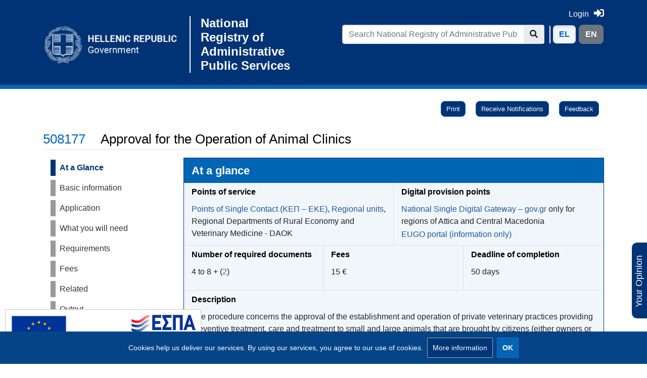

--- FILE ---
content_type: text/html; charset=UTF-8
request_url: https://en.mitos.gov.gr/index.php/%CE%94%CE%94:Approval_for_the_Operation_of_Animal_Clinics
body_size: 17774
content:
<!DOCTYPE html>
<html class="client-nojs" lang="en" dir="ltr">
<head>
<meta charset="UTF-8"/>
<title>Approval for the Operation of Animal Clinics - National Registry of Administrative Public Services</title>
<script>document.documentElement.className="client-js";RLCONF={"wgBreakFrames":!1,"wgSeparatorTransformTable":["",""],"wgDigitTransformTable":["",""],"wgDefaultDateFormat":"dmy","wgMonthNames":["","January","February","March","April","May","June","July","August","September","October","November","December"],"wgRequestId":"17288b1c5cb4168fd5040eb5","wgCSPNonce":!1,"wgCanonicalNamespace":"ΔΔ","wgCanonicalSpecialPageName":!1,"wgNamespaceNumber":9002,"wgPageName":"ΔΔ:Approval_for_the_Operation_of_Animal_Clinics","wgTitle":"Approval for the Operation of Animal Clinics","wgCurRevisionId":72311,"wgRevisionId":72311,"wgArticleId":11099,"wgIsArticle":!0,"wgIsRedirect":!1,"wgAction":"view","wgUserName":null,"wgUserGroups":["*"],"wgCategories":["Licences and compliance","Approvals","Businesses","Legal Entities","Doctors/Physicians","Services Registry"],"wgPageContentLanguage":"en","wgPageContentModel":"wikitext","wgRelevantPageName":"ΔΔ:Approval_for_the_Operation_of_Animal_Clinics",
"wgRelevantArticleId":11099,"wgIsProbablyEditable":!1,"wgRelevantPageIsProbablyEditable":!1,"wgRestrictionEdit":[],"wgRestrictionMove":[],"wgMediaViewerOnClick":!0,"wgMediaViewerEnabledByDefault":!0,"wgPageFormsTargetName":null,"wgPageFormsAutocompleteValues":[],"wgPageFormsAutocompleteOnAllChars":!1,"wgPageFormsFieldProperties":[],"wgPageFormsCargoFields":[],"wgPageFormsDependentFields":[],"wgPageFormsCalendarValues":[],"wgPageFormsCalendarParams":[],"wgPageFormsCalendarHTML":null,"wgPageFormsGridValues":[],"wgPageFormsGridParams":[],"wgPageFormsContLangYes":null,"wgPageFormsContLangNo":null,"wgPageFormsContLangMonths":[],"wgPageFormsHeightForMinimizingInstances":800,"wgPageFormsShowOnSelect":[],"wgPageFormsScriptPath":"/extensions/PageForms","edgValues":[],"wgPageFormsEDSettings":null,"wgAmericanDates":!1,"wgUserSuperTeam":0,"srfFilteredConfig":null};RLSTATE={"site.styles":"ready","noscript":"ready","user.styles":"ready","user":"ready","user.options":"loading",
"mediawiki.ui.button":"ready","skins.chameleon":"ready","zzz.ext.bootstrap.styles":"ready","ext.CookieWarning.styles":"ready","oojs-ui-core.styles":"ready","oojs-ui.styles.indicators":"ready","mediawiki.widgets.styles":"ready","oojs-ui-core.icons":"ready","ext.srf.styles":"ready","ext.smw.style":"ready","ext.smw.tooltip.styles":"ready"};RLPAGEMODULES=["ext.EMDFetchExternalAPI","ext.smw.style","ext.smw.tooltips","smw.entityexaminer","site","mediawiki.page.startup","mediawiki.page.ready","zzz.emdresources.css","zzz.emdresources.js","ext.mnss.search","ext.CookieWarning","ext.bootstrap.scripts","ext.smw.purge"];</script>
<script>(RLQ=window.RLQ||[]).push(function(){mw.loader.implement("user.options@1hzgi",function($,jQuery,require,module){/*@nomin*/mw.user.tokens.set({"patrolToken":"+\\","watchToken":"+\\","csrfToken":"+\\"});
});});</script>
<link rel="stylesheet" href="/load.php?lang=en&amp;modules=ext.CookieWarning.styles%7Cmediawiki.ui.button%7Cmediawiki.widgets.styles%7Coojs-ui-core.icons%2Cstyles%7Coojs-ui.styles.indicators%7Cskins.chameleon%7Czzz.ext.bootstrap.styles&amp;only=styles&amp;skin=chameleon"/>
<link rel="stylesheet" href="/load.php?lang=en&amp;modules=ext.smw.style%7Cext.smw.tooltip.styles&amp;only=styles&amp;skin=chameleon"/>
<link rel="stylesheet" href="/load.php?lang=en&amp;modules=ext.srf.styles&amp;only=styles&amp;skin=chameleon"/>
<script async="" src="/load.php?lang=en&amp;modules=startup&amp;only=scripts&amp;raw=1&amp;skin=chameleon"></script>
<style>#mw-indicator-mw-helplink {display:none;}</style>
<meta name="ResourceLoaderDynamicStyles" content=""/>
<link rel="stylesheet" href="/load.php?lang=en&amp;modules=site.styles&amp;only=styles&amp;skin=chameleon"/>
<meta name="generator" content="MediaWiki 1.35.13"/>
<meta name="sdg-tag" content="sdg"/>
<meta name="DC.ISO3166" content="GR"/>
<meta name="DC.Location" content="EL"/>
<meta name="DC.Service" content="procedure"/>
<meta name="policy-code" content="N1"/>
<meta name="DC.Policy" content="Acquiring licences, authorisations or permits"/>
<meta property="og:title" content="ΔΔ:Approval for the Operation of Animal Clinics"/>
<meta property="og:image" content="https://en.mitos.gov.gr/emd-resources/img/mitos_og_image.png"/>
<meta property="og:site_name" content="National Registry of Administrative Public Services"/>
<meta property="og:url" content="https://en.mitos.gov.gr"/>
<meta property="og:type" content="article"/>
<meta property="og:description" content="The procedure concerns the approval of the establishment and operation of private veterinary practices providing preventive treatment, care and treatment to small and large animals that are brought by..."/>
<meta name="description" content="The procedure concerns the approval of the establishment and operation of private veterinary practices providing preventive treatment, care and treatment to small and large animals that are brought by..."/>
<meta name="viewport" content="width=device-width, initial-scale=1, shrink-to-fit=no"/>
<link rel="alternate" type="application/rdf+xml" title="ΔΔ:Approval for the Operation of Animal Clinics" href="/index.php?title=Special:ExportRDF/%CE%94%CE%94:Approval_for_the_Operation_of_Animal_Clinics&amp;xmlmime=rdf"/>
<link rel="shortcut icon" href="/emd-resources/img/favicon_govgr.ico"/>
<link rel="search" type="application/opensearchdescription+xml" href="/opensearch_desc.php" title="National Registry of Administrative Public Services (en)"/>
<link rel="EditURI" type="application/rsd+xml" href="https://en.mitos.gov.gr/api.php?action=rsd"/>
<link rel="license" href="https://creativecommons.org/licenses/by-sa/4.0/"/>
<link rel="canonical" href="https://eugo.gov.gr/en/services/508177"/>
<!--[if lt IE 9]><script src="/resources/lib/html5shiv/html5shiv.js"></script><![endif]-->
</head>
<body class="mediawiki ltr sitedir-ltr mw-hide-empty-elt ns-9002 ns-subject page-ΔΔ_Approval_for_the_Operation_of_Animal_Clinics rootpage-ΔΔ_Approval_for_the_Operation_of_Animal_Clinics layout-standard skin-chameleon action-view">
	<div class="govgr-topnav container">
		<div class="mb-4 mt-2 container">
			<div class="row">
				<div class="col-md-6 mt-4 col">
			<div id="p-logo" class="p-logo" role="banner">
				<div id="spinner-loader-wrapper" style="z-index: 100;
												   height:100vh;
													width:100vw;
													position:fixed;
													display:flex;
													background: #003476;
													justify-content:flex-start;
													top:0;
													left:0;
													flex-wrap:wrap;">
					<div style="width:100%;
								display:flex;
								justify-content:center;
								max-height: 40%;
								align-items:flex-end">
						<img style="display: block;
									min-width: 200px;
									max-width: 400px;
									padding: 30px;
									max-height: 200px;
									width: 100%;
									height: auto;"
							src="/emd-resources/img/ethno_government.jpg" alt="Μίτος Logo"/>
					</div>
					<div class="sk-cube-grid">
						<div class="sk-cube sk-cube1"></div>
						<div class="sk-cube sk-cube2"></div>
						<div class="sk-cube sk-cube3"></div>
						<div class="sk-cube sk-cube4"></div>
						<div class="sk-cube sk-cube5"></div>
						<div class="sk-cube sk-cube6"></div>
						<div class="sk-cube sk-cube7"></div>
						<div class="sk-cube sk-cube8"></div>
						<div class="sk-cube sk-cube9"></div>
					</div>
				</div>
				<a href="https://government.gov.gr/" target="_blank"  title="Mitos">
					<img src="/emd-resources/img/ethno_government.jpg" alt="Mitos Logo"/>
				</a>
				<a href="https://en.mitos.gov.gr" class="logo-text">National Registry of Administrative Public Services</a>
			</div>
				</div>
				<div class="ml-auto col-md-6 col-12 col-cmln col">
					<div class="row">
						<div class="col">
							<!-- personal tools -->
							<div class="p-personal pull-right" id="p-personal" >
								<a href="https://en.mitos.gov.gr/index.php/Special:EMDLoginClient/emd_login" class="emd-menu-login"><span class="to-login">Login</span><span class="fas fa-sign-in-alt"></span></a>
							</div>

						</div>
					</div>
					<div class="row">
						<div class="col">
							<!-- search form -->
							<div  id="p-search" class="p-search pull-right" role="search"  >
								<form  id="searchform" class="mw-search" action="/index.php" >
									<input type="hidden" name="title" value=" Special:Search" />
									<div class="input-group">
										<input name="search" placeholder="Search National Registry of Administrative Public Services" title="Search National Registry of Administrative Public Services [f]" accesskey="f" id="searchInput" class="form-control"/>
										<div class="input-group-append">
											<button value="Go" id="searchGoButton" name="go" type="submit" class="search-btn searchGoButton" aria-label="Go to page" title="Go to a page with this exact name if it exists"></button>
										</div>
									</div>
								</form>
                <div id="lang-switcher-container" class="emd-hidden">
                    <div class="vertical-separator"></div>
                    <a href="#" target="_blank" class="lang-switcher-a" id="lang-switcher-el">
                        <span id="lang-switcher-button-el" class="btn lang-switcher-button disabled">ΕL</span>
                    </a>
                    <a href="#" target="_blank" class="lang-switcher-a" id="lang-switcher-en">
                        <span id="lang-switcher-button-en" class="btn lang-switcher-button disabled">ΕN</span>
                    </a>
                </div>
							</div>
						</div>
					</div>
				</div>
			</div>
		</div>
	</div>
	<div class="govgr-toolbox pt-3 pb-3 mb-4 container">
		<div class="flex-fill container">
			<div class="row">
				<div class="col">
				</div>
			</div>
			<div class="row">
				<div class="col-auto mx-auto col">

				</div>
			</div>
			<div class="row">
				<div class="col-auto mx-auto col">
				</div>
			</div>
		</div>
	</div>
	<div class="flex-fill container">
		<div class="row">
			<div class="col">
				<!-- start the content area -->
				<div id="content" class="mw-body content"><a id="top" class="top"></a>
					<div id="mw-indicators" class="mw-indicators">
						<div id="mw-indicator-smw-entity-examiner" class="mw-indicator mw-indicator-smw-entity-examiner"><div class="smw-entity-examiner smw-indicator-vertical-bar-loader" data-subject="Approval_for_the_Operation_of_Animal_Clinics#9002##" data-dir="ltr" data-uselang="" title="Running an examiner in the background"></div></div>
					</div>
						<div class="contentHeader">
						<!-- title of the page -->
						<h1 id="firstHeading" class="firstHeading">Approval for the Operation of Animal Clinics</h1>
						<!-- tagline; usually goes something like "From WikiName" primary purpose of this seems to be for printing to identify the source of the content -->
						<div id="siteSub" class="siteSub">From National Registry of Administrative Public Services</div><div id="jump-to-nav" class="mw-jump jump-to-nav">Jump to:<a href="#mw-navigation">navigation</a>, <a href="#p-search">search</a></div>
					</div>
					<div id="bodyContent" class="bodyContent">
						<!-- body text -->

						<div id="mw-content-text" lang="en" dir="ltr" class="mw-content-ltr"><div class="mw-parser-output"><p><br />
</p><p><br />
<span class="emd-hidden" id="code-process_uuid">4a744395-c320-4705-b348-c055501fdc8f</span>
<span class="emd-hidden" id="code-process_id">508177</span>
<span class="emd-hidden" id="code-other_lang">Βεβαίωση Συνδρομής Νομίμων Προϋποθέσεων για την Ίδρυση και Λειτουργία Κτηνιατρείων Μικρών ή Μεγάλων Ζώων</span>
</p>
<div class="emd-single-content-wrapper container" id="emd-single-main-container">
	<div class="row">
		<div class="col-md-3" id="emd-single-sidebar-container">
			<ul id="emd-single-sidebar" class="nav nav-pills nav-stacked">
				<li class="emd-active-menu"><a href="#emd-ataglance">At a Glance</a></li>
				<li><a href="#emd-general">Basic information</a></li>
				<li><a href="#emd-application">Application</a></li>
				<li><a href="#emd-needed">What you will need</a></li>
				<li><a href="#emd-prerequisites">Requirements</a></li>
				<li><a href="#emd-costs">Fees</a></li>
				<li><a href="#emd-relevant">Related</a></li>
				<li><a href="#emd-output">Output</a></li>
                <li><a href="#emd-steps">Steps</a></li>
 				<li><a href="#emd-digitalsteps">Digital steps</a></li>
				<li><a href="#emd-other">Other information</a></li>
				<li><a href="#emd-feedack">Feedback</a></li>
				<li><a href="#emd-legislation">Legislation</a></li>
				<li><a href="#emd-taxonomies">Categories</a></li>
				<li id="bpmn_links">
					<span>Show Procedure</span>
					<ul id="bpmn_links_container" class="nav nav-pills nav-stacked">
						<li><a href="#bpmn_manual_click">Steps</a></li>
						<li><a href="#bpmn_digital_click">Digital Steps</a></li>
					</ul>
				</li>
			</ul>
		</div>
		<div class="col-md-9">
			<div>
				<div class="row emd-row-area emd-has-content ataglance" id="emd-ataglance">
		<div class="col-md-12 section-title">
			<h3><span class="mw-headline" id="At_a_glance">At a glance</span></h3>
		</div><div class="col-md-6 section-content border-right border-bottom" id="emd-ataglance-pog">
			<div class="section-content-item">
				<h4 class="section-content-title"><span class="mw-headline" id="Points_of_service">Points of service</span></h4>
				<div class="section-content-value"><span class="our-link-class" data-target="_blank" data-title="Points of Single Contact (ΚΕΠ – EKE)" data-href="https&#58;//mitos.gov.gr/maps/?id=service-points&amp;type=eugo">Points of Single Contact (ΚΕΠ – EKE)</span>, <a target="_blank" rel="nofollow noreferrer noopener" class="external text" href="https://www.enpe.gr/el/perifereies">Regional units</a>, Regional Departments of Rural Economy and Veterinary Medicine - DAOK</div>
			</div>
		</div><div class="col-md-6 section-content border-bottom">
			<div class="section-content-item">
				<h4 class="section-content-title"><span class="mw-headline" id="Digital_provision_points">Digital provision points</span></h4>
				<div class="section-content-value">
					<div class="section-content-template-container-glance">
						<ul id="container_process_provision_digital_locations_glance"><li class="process_provision_digital_locations"><a target="_blank" rel="nofollow noreferrer noopener" class="external text" href="https://www.gov.gr/en/ipiresies/ergasia-kai-asphalise/eleutheroi-epaggelmaties/anaggelia-enarxes-leitourgias-iatreiou-klinikes-zoon">National Single Digital Gateway – gov.gr</a> only for regions of Attica and Central Macedonia</li><li class="process_provision_digital_locations"><a target="_blank" rel="nofollow noreferrer noopener" class="external text" href="https://eugo.gov.gr/en/services/508177/">EUGO portal (information only)</a></li></ul>
					</div>
				</div>
			</div></div><div class="col-md-4 section-content border-right">
			<div class="section-content-item">
				<h4 class="section-content-title"><span class="mw-headline" id="Number_of_required_documents">Number of required documents</span></h4>
				<div class="section-content-value">
					<div id="process_evidence_total_number">4 to 8 + (<div id="process_evidence_ex_officio_total_number">2</div>)</div>
				</div>
			</div>
		</div><div class="col-md-4 section-content border-right">
			<div class="section-content-item">
				<h4 class="section-content-title"><span class="mw-headline" id="Fees">Fees</span></h4>
				<div class="section-content-value">
<p>				15 €
</p>
				</div>
			</div>
		</div><div class="col-md-4 section-content"><div class="section-content-item">
				<h4 class="section-content-title"><span class="mw-headline" id="Deadline_of_completion">Deadline of completion</span></h4>
				<div class="section-content-value">
<p>				50 days
</p>
				</div>
			</div></div><div class="col-md-12 section-content border-top">
				<h4 class="section-content-title"><span class="mw-headline" id="Description">Description</span></h4>
				<div class="section-content-value">The procedure concerns the approval of the establishment and operation of private veterinary practices providing preventive treatment, care and treatment to small and large animals that are brought by citizens (either owners or not).</div></div></div>
			</div>
			<div class="row emd-row-area" id="emd-general">
				<div class="col-md-12 section-title">
					<h3><span class="mw-headline" id="Basic_information">Basic information</span></h3>
				</div>
				<div class="col-sm-12 section-content">
					<div class="row">
						<div class="col-md-6 section-content" id="general-process_org_owner">
							<div class="section-content-item">
									<h4 class="section-content-title"><span class="mw-headline" id="Competent_body">Competent body</span></h4>
									<div class="section-content-value"><span class="our-ajax-link-class" data-inner="#content" data-target="_blank" data-class="to-ajax-open-org" data-title="MINISTRY OF RURAL DEVELOPMENT AND FOOD" data-href="https&#58;//en.mitos.gov.gr/index.php/Special:EMDViewOrg?org=85324&amp;shortview">MINISTRY OF RURAL DEVELOPMENT AND FOOD</span></div>
								</div>
						</div>
						<div id="general-provision_org_owner_directory" class="col-md-6 section-content remove-me">
								<div class="section-content-item">
									<h4 class="section-content-title"><span id="Authority/Public_body’s_Unit_responsible_for_the_institutional_framework_of_the_procedure"></span><span class="mw-headline" id="Authority.2FPublic_body.E2.80.99s_Unit_responsible_for_the_institutional_framework_of_the_procedure">Authority/Public body’s Unit responsible for the institutional framework of the procedure</span></h4>
									<div class="section-content-value">, </div>
								</div>
							</div>
					</div>
				</div>
				<div class="col-sm-12 section-content">
					<div class="row">
						<div class="col-md-6 section-content">
								<div class="section-content-item">
									<h4 class="section-content-title"><span id="Service_/_organizational_unit_of_a_authority_entity"></span><span class="mw-headline" id="Service_.2F_organizational_unit_of_a_authority_entity">Service / organizational unit of a authority entity</span></h4>
									<div class="section-content-value">Regional Departments of Rural Economy and Veterinary Medicine - DAOK</div>
								</div>
							</div>
					</div>
				</div>
				<div class="col-sm-12 section-content">
					<div class="row">
						<div class="col-md-6 section-content">
								<div class="section-content-item">
									<h4 class="section-content-title"><span class="mw-headline" id="Provided_to">Provided to</span></h4>
									<div class="section-content-value"><a href="/index.php/Category:Businesses" title="Category:Businesses">Businesses</a>, <a href="/index.php/Category:Legal_Entities" title="Category:Legal Entities">Legal Entities</a>, <a href="/index.php/Category:Doctors/Physicians" title="Category:Doctors/Physicians">Doctors/Physicians</a></div>
								</div>
							</div>
						<div class="col-md-6 section-content">
							<div class="section-content-item">
								<h4 class="section-content-title"><span class="mw-headline" id="Related_links">Related links</span></h4>
								<div class="section-content-value">
									<div class="section-content-template-container-glance">
										<ul id="container_process_useful_links_glance"></ul>
								   </div>
							  </div>
							</div>
						</div>
					</div>
				</div>
                <div class="col-md-12 section-content" id="general-process_remarks">
					<div class="section-content-item">
						<h4 class="section-content-title"><span class="mw-headline" id="Notes">Notes</span></h4>
                        <div class="section-content-value">In case the above deadline has not been met, the approval is considered issued according to article 8 of Law 4442/2016 (tacit approval) and the applicant can request a formal attestation from the competent authority  (relevant Regional Veterinary Services), according article 91 of the above mentioned Law.</div>
					</div>
				</div>
				<div class="col-md-6 section-content">
					<div class="section-content-item">
						<h4 class="section-content-title"><span class="mw-headline" id="Last_update">Last update</span></h4>
						<div class="section-content-value" id="last-update-value">
<p>							24/09/2025
</p>
						</div>
					</div>
				</div>
			</div>
			<div class="row emd-row-area" id="emd-application">
				<div class="col-md-12 section-title">
					<h3><span class="mw-headline" id="Application">Application</span></h3>
				</div>
				<div class="col-md-12 section-content" id="process_application_type">
					<h4 class="section-content-title"><span class="mw-headline" id="Application_Type">Application Type</span></h4>
					<div class="section-content-value">Application / Solemn Declaration</div>
				</div>
				<div class="col-md-12 section-content" id="process_application_submission_type">
					<h4 class="section-content-title"><span class="mw-headline" id="Submission_by:">Submission by:</span></h4>
					<div class="section-content-value">Presented by the applicant (email), Submitted by the applicant (digital), Submitted by the applicant (in person or by post)</div>
				</div>
				<div class="col-md-12 section-content" id="process_application_owner">
					<h4 class="section-content-title"><span class="mw-headline" id="Submitted_by:">Submitted by:</span></h4>
					<div class="section-content-value">Legal entities, Persons</div>
				</div>
				<div class="col-md-12 section-content" id="process_application_description">
					<h4 class="section-content-title"><span class="mw-headline" id="Title">Title</span></h4>
					<div class="section-content-value">Application – Solemn Declaration</div>
				</div>
				<div class="col-md-12 section-content" id="process_application_note">
					<h4 class="section-content-title"><span class="mw-headline" id="Notes:">Notes:</span></h4>
					<div class="section-content-value">The responsible veterinarian is also indicated on the advertisement form. It is noted that only for the Region of Attica and Central Macedonia, applications can be submitted through the Single Digital Portal (<a target="_blank" rel="nofollow noreferrer noopener" class="external free" href="https://www.gov.gr/en/ipiresies/epikheirematike-drasterioteta/adeiodoteseis-kai-summorphose/anaggelia-enarxes-leitourgias-iatreiou-klinikes-zoon">https://www.gov.gr/en/ipiresies/epikheirematike-drasterioteta/adeiodoteseis-kai-summorphose/anaggelia-enarxes-leitourgias-iatreiou-klinikes-zoon</a>). Gradually, all Regions of the country will join.</div>
				</div>
			</div>
			<div class="row emd-row-area" id="emd-needed">
				<div class="col-md-12 section-title">
					<h3><span class="mw-headline" id="What_you_will_need">What you will need</span></h3>
				</div>
				<div class="col-md-12 section-content" id="process_identification_type">
					<h4 class="section-content-title"><span id="Means_of_authentication,_identification_and_signature"></span><span class="mw-headline" id="Means_of_authentication.2C_identification_and_signature">Means of authentication, identification and signature</span></h4>
					<div class="section-content-value">
<p>						Identification document, Identification with TAXISnet codes
</p>
					</div>
				</div>
				<div class="section-content-template-container">
					<ul id="container_process_evidences"></ul>
				</div>
				<div class="col-6 col-md-5 col-lg-4 section-content-printbtn-wrapper">
					<div class="btn btn-success" id="evidences-printbtn">Print</div>
				</div>
			</div>
			<div class="row emd-row-area" id="emd-prerequisites">
				<div class="col-md-12 section-title">
					<h3><span class="mw-headline" id="Requirements">Requirements</span></h3>
				</div>
				<div class="section-content-template-container">
					<ul id="container_process_conditions"></ul>
				</div>
			</div>
			<div class="row emd-row-area" id="emd-costs">
				<div class="col-md-12 section-title">
					<h3><span class="mw-headline" id="Fees_2">Fees</span></h3>
				</div>
				<div class="section-content-template-container">
					<ul id="container_process_evidences_cost"></ul>
				</div>
			</div>
			<div class="row emd-row-area" id="emd-relevant">
				<div class="col-md-12 section-title">
					<h3><span class="mw-headline" id="Related">Related</span></h3>
				</div>
				<div class="col-md-12 section-content">
					<h4 class="section-content-title" id="process_see_also_title"><span class="mw-headline" id="See_also">See also</span></h4>
					<div class="section-content-item">
						<div id="process_see_also">
							<div class="section-content-value"><a href="/index.php/%CE%94%CE%94:Commencement_of_Operation_and_Attribution_of_Tax_Registration_Number_to_Service_Providers,_Legal_Entities_(without_Establishment)" title="ΔΔ:Commencement of Operation and Attribution of Tax Registration Number to Service Providers, Legal Entities (without Establishment)">Commencement of Operation and Attribution of Tax Registration Number to Service Providers, Legal Entities (without Establishment)</a></div>
						</div>
					</div>
				</div>
				<div class="col-md-6 section-content">
					<h4 class="section-content-title"><span class="mw-headline" id="Means_of_redress_or_appeal:">Means of redress or appeal:</span></h4>
					<div class="section-content-item">
						<div class="section-content-value">
<p>							<span class="emd-hidden has-sdg-resources-other">Other</span>
							<span class="emd-hidden sdg-resources-other">Administrative Redress / Appeal</span>
</p>
						</div>
					</div>
				</div>
				<div class="col-md-6 section-content">
					<h4 class="section-content-title"><span class="mw-headline" id="Rules_concerning_a_lack_of_reply_from_the_competent_authority_and_the_legal_consequences_for_the_use:">Rules concerning a lack of reply from the competent authority and the legal consequences for the use:</span></h4>
					<div class="section-content-item">
						<div class="section-content-value">
<p>							Tacit approval
</p>
						</div>
					</div>
				</div>
                <div class="col-md-6 section-content-template-container-inline-parent">
					<h4 class="section-content-title"><span class="mw-headline" id="NACE">NACE</span></h4>
					<div class="section-content-item">
						<div class="section-content-value section-content-template-container-inline">
							<ul id="container_process_nace"><li class="process_nace process_list_item"><span class="list-label strong">75.0</span> <span class="list-value">Veterinary activities</span></li></ul>
						</div>
					</div>
				</div>
			</div>
			<div class="row emd-row-area" id="emd-output">
				<div class="col-md-12 section-title">
					<h3><span id="Output_&amp;_Results"></span><span class="mw-headline" id="Output_.26_Results">Output &amp; Results</span></h3>
				</div>
				<div class="col-md-6 section-content">
					<div class="section-content-item">
						<h4 class="section-content-title"><span class="mw-headline" id="Output">Output</span></h4>
						<div class="section-content-value">Document Production, Registry update</div>
					</div>
				</div>
			</div>
            <div class="row emd-row-area" id="emd-steps">
				<div class="col-md-12 section-title">
					<h3><span class="mw-headline" id="Steps">Steps</span></h3>
				</div>
				<div class="section-content-template-container">
					<ul id="container_process_steps"></ul>
				</div>
			</div>
			<div class="row emd-row-area" id="emd-digitalsteps">
				<div class="col-md-12 section-title">
					<h3><span class="mw-headline" id="Digital_steps">Digital steps</span></h3>
				</div>
				<div class="section-content-template-container">
					<ul id="container_process_steps_digital"></ul>
				</div>
			</div>
			<div class="row emd-row-area" id="emd-other">
				<div class="col-md-12 section-title">
					<h3><span class="mw-headline" id="Other_information">Other information</span></h3>
				</div>
				<div class="col-md-6 section-content">
					<div class="section-content-item">
						<h4 class="section-content-title"><span class="mw-headline" id="Official_title">Official title</span></h4>
						<div class="section-content-value">Approval for the Operation of Animal Clinics</div>
					</div>
				</div>
				<div class="col-md-6 section-content">
					<div class="section-content-item">
						<h4 class="section-content-title"><span class="mw-headline" id="Languages_supported">Languages supported</span></h4>
						<div class="section-content-value">Greek, English</div>
					</div>
				</div>
				<div class="col-md-6 section-content">
					<div class="section-content-item">
						<h4 class="section-content-title"><span class="mw-headline" id="Ways_of_provision">Ways of provision</span></h4>
						<div class="section-content-value">Establishment</div>
					</div>
				</div>
			</div>
			<div class="row emd-row-area" id="emd-legislation">
				<div class="col-md-12 section-title">
					<h3><span class="mw-headline" id="Legislation">Legislation</span></h3>
				</div>
				<div class="section-content-template-container">
					<ul id="container_process_rules"></ul>
				</div>
			</div>
            <div class="row emd-row-area" id="emd-taxonomies">
				<div class="col-md-12 section-title">
					<h3><span class="mw-headline" id="Categories">Categories</span></h3>
				</div>
				<div class="col-md-6 section-content">
					<div class="section-content-item">
						<h4 class="section-content-title"><span id="Τype_of_procedure"></span><span class="mw-headline" id=".CE.A4ype_of_procedure">Τype of procedure</span></h4>
						<div class="section-content-value"><a href="/index.php/Category:Approvals" title="Category:Approvals">Approvals</a></div>
					</div>
				</div>
				<div class="col-md-6 section-content" id="process-trigger">
					<div class="section-content-item">
						<h4 class="section-content-title"><span class="mw-headline" id="Trigger">Trigger</span></h4>
						<div class="section-content-value">Applied for</div>
					</div>
				</div>
				<div class="col-md-6 section-content">
					<div class="section-content-item">
						<h4 class="section-content-title"><span id="Trigger_(submission_method)"></span><span class="mw-headline" id="Trigger_.28submission_method.29">Trigger (submission method)</span></h4>
						<div class="section-content-value">Application (digital), Application (handwritten)</div>
					</div>
				</div>
				<div class="col-md-6 section-content">
                    <div class="section-content-item">
						<h4 class="section-content-title"><span class="mw-headline" id="Life_events">Life events</span></h4>
						<div class="section-content-value"><a href="/index.php/Category:Licences_and_compliance" title="Category:Licences and compliance">Licences and compliance</a></div>
                    </div>
				</div>
				<div class="col-md-6 section-content">
					<div class="section-content-item">
						<h4 class="section-content-title"><span class="mw-headline" id="Type">Type</span></h4>
						<div class="section-content-value">Outgoing</div>
					</div>
				</div>
				<div class="col-md-6 section-content">
					<div class="section-content-item">
						<h4 class="section-content-title"><span class="mw-headline" id="End_of_Process">End of Process</span></h4>
						<div class="section-content-value">
<p>							Ιndefinite
</p>
						</div>
					</div>
				</div>
			</div>
		</div>
	</div>
    <div class="process_sdg emd-hidden">N1</div>
</div>
<div class="remove-me" style="display:none;">
<pre>   ΔΔ
   
   3
   0
   0
</pre>
<p>	0
	12
</p>
<pre>   0
   
   
</pre>
<pre>   85324
   
   No
   3038400
   176400
   
   
   
   
   Identification document, Identification with TAXISnet codes
   654620, 276258
   
   
   75.0
   16126
   7135, 5587
   
   EU-GO
   Supporting document
</pre>
<p>	The procedure concerns the approval of the establishment and operation of private veterinary practices providing preventive treatment, care and treatment to small and large animals that are brought by citizens (either owners or not).
	15.00
	15.00
	4
	4
	2
</p>
<pre>   50 days
</pre>
<p><br />	
</p><p><br />	
</p>
</div><p>,,
</p><p><br />
</p>
<li class="process_conditions process_list_item">
	<span class="list-id emd-hidden">1</span>
	<span class="list-type">Company law</span>
	<span class="list-description">Business formation (individual, corporate)
<ul><li>For company establishment see the link below</li></ul>
	<span class="list-more fas fa-caret-down"></span>
	<div class="list-more-container">
		<p>
			<span class="list-label">Link</span>
			<span class="list-value"><a target="_blank" rel="nofollow noreferrer noopener" class="external text" href="https://www.gov.gr/en/ipiresies/epikheirematike-drasterioteta/enarxe-kai-luse-epikheireses/sustase-epikheireses">https://www.gov.gr/en/ipiresies/epikheirematike-drasterioteta/enarxe-kai-luse-epikheireses/sustase-epikheireses</a></span>
		</p>
	</div>
<p>	<span class="is-child" data-child="">No</span>
	<span class="list-value is-child">No</span>
</p>
</span></li>



<li class="process_conditions process_list_item">
	<span class="list-id emd-hidden">2</span>
	<span class="list-type">Possession of passwords to enter software</span>
	<span class="list-description">The applicant shall have a TAXISnet username and password.</span>
	<span class="list-more fas fa-caret-down"></span>
	<div class="list-more-container">
		<p>
			<span class="list-label">Link</span>
			<span class="list-value"><a target="_blank" rel="nofollow noreferrer noopener" class="external text" href="https://www.gov.gr/en/arxes/anexartete-arkhe-demosion-esodon-aade/anexartete-arkhe-demosion-esodon-aade/elektronike-eggraphe-diakheirise-kodikon-taxisnet">https://www.gov.gr/en/arxes/anexartete-arkhe-demosion-esodon-aade/anexartete-arkhe-demosion-esodon-aade/elektronike-eggraphe-diakheirise-kodikon-taxisnet</a></span>
		</p>
	</div>
<p>	<span class="is-child" data-child="">No</span>
	<span class="list-value is-child">No</span>
</p>
</li>



<li class="process_conditions process_list_item">
	<span class="list-id emd-hidden">3</span>
	<span class="list-type">Administrative</span>
	<span class="list-description">Application Submission – Solemn Declaration</span>
	<span class="list-more fas fa-caret-down"></span>
	<div class="list-more-container">
	</div>
<p>	<span class="is-child" data-child="">No</span>
	<span class="list-value is-child">No</span>
</p>
</li>



<li class="process_conditions process_list_item">
	<span class="list-id emd-hidden">4</span>
	<span class="list-type">Urban planning</span>
	<span class="list-description">For private veterinary practices for small animals: provided their establishment is not prohibited by another provision, they may be established in an independent or continuous independent building or a building complex or on the ground floor or basement of a block of flats, which must meet the sanitary conditions in force and have the obligatory spaces described in par.2 of art.1 of PD 463/1978.
For private veterinary practices for large animals: they may be established far from city centres, churches, venues for social or cultural events and group gatherings in general, in an independent building that must fully meet the required sanitary conditions and have the obligatory spaces described in par.2 of art.1 of PD 463/1978.</span>
	<span class="list-more fas fa-caret-down"></span>
	<div class="list-more-container">
	</div>
<p>	<span class="is-child" data-child="">No</span>
	<span class="list-value is-child">No</span>
</p>
</li>



<li class="process_conditions process_list_item">
	<span class="list-id emd-hidden">5</span>
	<span class="list-type">Labour</span>
	<span class="list-description">Private veterinary practices for small and large animals shall be staffed with at least one veterinarian, according to the provisions of par.2 of art.10 of Law 604/1977, who may also be the owner of the practice. The veterinarian shall comply with the obligations set out in art.5 of PD 463/1978.</span>
	<span class="list-more fas fa-caret-down"></span>
	<div class="list-more-container">
	</div>
<p>	<span class="is-child" data-child="">No</span>
	<span class="list-value is-child">No</span>
</p>
</li>



<li class="process_conditions process_list_item">
	<span class="list-id emd-hidden">6</span>
	<span class="list-type">Technical</span>
	<span class="list-description">Private veterinary practices for small and large animals shall be equipped with the necessary instruments, tools and utensils.</span>
	<span class="list-more fas fa-caret-down"></span>
	<div class="list-more-container">
	</div>
<p>	<span class="is-child" data-child="">No</span>
	<span class="list-value is-child">No</span>
</p>
</li>



<li class="process_conditions process_list_item">
	<span class="list-id emd-hidden">7</span>
	<span class="list-type">Health</span>
	<span class="list-description">Operating private practices shall also keep the following books, duly validated and numbered:
<ul><li>a) Inspection book.</li>
<li>b) Register of diagnosed communicable diseases to be mandatorily declared.</li>
<li>c) Book of preventive vaccinations against communicable diseases that must be declared mandatorily, filled-in by type of vaccination.</li>
<li>d) Book of disinfections performed.</li></ul>
	<span class="list-more fas fa-caret-down"></span>
	<div class="list-more-container">
	</div>
<p>	<span class="is-child" data-child="">No</span>
	<span class="list-value is-child">No</span>
</p>
</span></li>



<li class="process_conditions process_list_item">
	<span class="list-id emd-hidden">8</span>
	<span class="list-type">Administrative</span>
	<span class="list-description">Legal documents, in the case of legal entities.</span>
	<span class="list-more fas fa-caret-down"></span>
	<div class="list-more-container">
	</div>
<p>	<span class="is-child" data-child="">No</span>
	<span class="list-value is-child">No</span>
</p>
</li>



<li class="process_conditions process_list_item">
	<span class="list-id emd-hidden">9</span>
	<span class="list-type">Conditions for non-commission of criminal offenses</span>
	<span class="list-description">The approval for the operation of a veterinary practice cannot be granted to those who have been convicted of criminal offences, resulting in their being disqualified from certain positions and appointments or in a ban for practicing a profession. 
The same applies to those convicted of criminal offence according to the provisions of Law 4139/2013 (A 74).
The above individuals cannot be appointed administrative or scientific managers of a veterinary practice (article 7 of Law 604/1977, as amended by article 2 of Law 4711/2020).</span>
	<span class="list-more fas fa-caret-down"></span>
	<div class="list-more-container">
	</div>
<p>	<span class="is-child" data-child="">No</span>
	<span class="list-value is-child">No</span>
</p>
</li>



<li class="process_evidences_cost process_list_item">
<span class="list-id emd-hidden">1</span>
<span class="list-description">Administrative Fee in favor of the State:</span>
<span class="list-min">15 €</span>
<span class="list-more fas fa-caret-down"></span>
<div class="list-more-container">
<p>
<span class="list-label">Cost Calculation</span>
<span class="list-value process_evidence_cost_calculation">One-off</span>
</p>
<p>
<span class="list-label">Method of Payment</span>
<span class="list-value">Bank cashier</span>
</p>
<p>
<span class="list-label">Type of Cost</span>
<span class="list-value process_evidence_cost_type">Administrative Fee (not provided by e-paravolo webpage)</span>
</p>
</div>
<p><span class="is-child" data-child="">No</span>
</p>
</li>
<p><span class="remove-me"></span>



</p><li class="process_evidences process_list_item">
<span class="list-id emd-hidden">1</span>
<span class="list-id-ui"></span>
<span class="list-description">A land surveyor’s diagram including the floor plan of the installations and the plot at a scale of 1:50.</span>
<span class="list-type">Drawings / studies by an engineer / architect</span>
<span class="list-more fas fa-caret-down"></span>
<div class="list-more-container">
<p><span class="list-value-big">A land surveyor’s diagram including the floor plan of the installations and the plot at a scale of 1:50.</span>
</p>
<p>
        <span class="list-label">Submission by:</span>
        <span class="list-value">Submitted by the applicant (in person or by post)</span>
    </p>
<p>
        <span class="list-label">Submitted by:</span>
        <span class="list-value">Legal entities, Persons</span>
    </p>
<p><br />
</p>
<p>
        <span class="list-label">Document submitted under requirements:</span>
        <span class="list-value">No</span>
    </p>
<p><br />
</p>
</div>
<p><span class="is-child" data-child="">No</span>
<span class="remove-me">5768</span>
</p>
</li>



<li class="process_evidences process_list_item">
<span class="list-id emd-hidden">2</span>
<span class="list-id-ui"></span>
<span class="list-description">Licence to practice a veterinarian profession by the GEOTEE.</span>
<span class="list-type">Work Permit</span>
<span class="list-more fas fa-caret-down"></span>
<div class="list-more-container">
<p><span class="list-value-big">Licence to practice a veterinarian profession by the GEOTEE.</span>
</p>
<p>
        <span class="list-label">Submission by:</span>
        <span class="list-value">Submitted by the applicant (in person or by post)</span>
    </p>
<p>
        <span class="list-label">Submitted by:</span>
        <span class="list-value">Legal entities, Persons</span>
    </p>
<p><br />
</p>
<p>
        <span class="list-label">Document submitted under requirements:</span>
        <span class="list-value">No</span>
    </p>
<p><br />
</p>
</div>
<p><span class="is-child" data-child="">No</span>
<span class="remove-me">9197</span>
</p>
</li>



<li class="process_evidences process_list_item">
<span class="list-id emd-hidden">3</span>
<span class="list-id-ui"></span>
<span class="list-description">A descriptive report of the facility equipment.</span>
<span class="list-type">Drawings / studies by an engineer / architect</span>
<span class="list-more fas fa-caret-down"></span>
<div class="list-more-container">
<p><span class="list-value-big">A descriptive report of the facility equipment.</span>
</p>
<p>
        <span class="list-label">Submission by:</span>
        <span class="list-value">Submitted by the applicant (in person or by post)</span>
    </p>
<p>
        <span class="list-label">Submitted by:</span>
        <span class="list-value">Legal entities, Persons</span>
    </p>
<p>
        <span class="list-label">Notes:</span>
        <span class="list-value">If there is a radiological machine, a certificate of suitability must be presented, issued by the Greek Atomic Energy Commission.</span>
    </p>
<p>
        <span class="list-label">Document submitted under requirements:</span>
        <span class="list-value">No</span>
    </p>
<p><br />
</p>
</div>
<p><span class="is-child" data-child="">No</span>
<span class="remove-me">5768</span>
</p>
</li>



<li class="process_evidences process_list_item">
<span class="list-id emd-hidden">4</span>
<span class="list-id-ui"></span>
<span class="list-description">The books mentioned in the relevant condition must be presented in order to be validated (i.e. inspection book)</span>
<span class="list-type">Tax certificates</span>
<span class="list-more fas fa-caret-down"></span>
<div class="list-more-container">
<p><span class="list-value-big">The books mentioned in the relevant condition must be presented in order to be validated (i.e. inspection book)</span>
</p>
<p>
        <span class="list-label">Relevant link:</span>
        <span class="list-value"><a target="_blank" rel="nofollow noreferrer noopener" class="external text" href="https://www.gsis.gr/">https://www.gsis.gr/</a></span>
    </p>
<p>
        <span class="list-label">Submission by:</span>
        <span class="list-value">Submitted by the applicant (in person or by post)</span>
    </p>
<p>
        <span class="list-label">Submitted by:</span>
        <span class="list-value">Legal entities, Persons</span>
    </p>
<p><br />
</p>
<p>
        <span class="list-label">Document submitted under requirements:</span>
        <span class="list-value">No</span>
    </p>
<p><br />
</p>
</div>
<p><span class="is-child" data-child="">No</span>
<span class="remove-me">7140</span>
</p>
</li>



<li class="process_evidences process_list_item">
<span class="list-id emd-hidden">5</span>
<span class="list-id-ui"></span>
<span class="list-description">Eligibility certificate issued by the Greek Atomic Energy Commission (If there is an X-ray machine)</span>
<span class="list-type">Certificate</span>
<span class="list-more fas fa-caret-down"></span>
<div class="list-more-container">
<p><span class="list-value-big">Eligibility certificate issued by the Greek Atomic Energy Commission (If there is an X-ray machine)</span>
</p>
<p>
        <span class="list-label">Submission by:</span>
        <span class="list-value">Presented by the applicant (email), Submitted by the applicant (digital), Submitted by the applicant (in person or by post)</span>
    </p>
<p><br />
</p>
<p>
        <span class="list-label">Notes:</span>
        <span class="list-value">It is noted that only for the Region of Attica and Central Macedonia, applications can be submitted through the Single Digital Portal (<a target="_blank" rel="nofollow noreferrer noopener" class="external free" href="https://www.gov.gr/en/ipiresies/epikheirematike-drasterioteta/adeiodoteseis-kai-summorphose/anaggelia-enarxes-leitourgias-iatreiou-klinikes-zoon">https://www.gov.gr/en/ipiresies/epikheirematike-drasterioteta/adeiodoteseis-kai-summorphose/anaggelia-enarxes-leitourgias-iatreiou-klinikes-zoon</a>). Gradually, all Regions of the country will join.</span>
    </p>
<p>
        <span class="list-label">Document submitted under requirements:</span>
        <span class="list-value">Yes</span>
    </p>
<p>
        <span class="list-label">Document’s requirement:</span>
        <span class="list-value">Technical</span>
    </p>
</div>
<p><span class="is-child" data-child="">No</span>
<span class="remove-me">9703</span>
</p>
</li>



<li class="process_evidences process_list_item">
<span class="list-id emd-hidden">6</span>
<span class="list-id-ui"></span>
<span class="list-description">Company statute and any amendments thereto, with the respective GG of publication or certificates of registration in the books of companies of the Court of First Instance of the registered office of the company.</span>
<span class="list-type">Legal documents from legal entities</span>
<span class="list-more fas fa-caret-down"></span>
<div class="list-more-container">
<p><span class="list-value-big">Company statute and any amendments thereto, with the respective GG of publication or certificates of registration in the books of companies of the Court of First Instance of the registered office of the company.</span>
</p>
<p>
        <span class="list-label">Submission by:</span>
        <span class="list-value">Submitted by the applicant (in person or by post)</span>
    </p>
<p>
        <span class="list-label">Submitted by:</span>
        <span class="list-value">Legal entities</span>
    </p>
<p><br />
</p>
<p>
        <span class="list-label">Document submitted under requirements:</span>
        <span class="list-value">Yes</span>
    </p>
<p>
        <span class="list-label">Document’s requirement:</span>
        <span class="list-value">Company law</span>
    </p>
</div>
<p><span class="is-child" data-child="">No</span>
<span class="remove-me">9338</span>
</p>
</li>



<li class="process_evidences process_list_item">
<span class="list-id emd-hidden">7</span>
<span class="list-id-ui"></span>
<span class="list-description">Certificate of Corporate Changes issued for private limited liability companies, general partnerships and limited partnerships by the Court of First Instance of the companys headquarters and for the public limited companies by the Directorate of Development of the Region in which the company is based.</span>
<span class="list-type">Certification</span>
<span class="list-more fas fa-caret-down"></span>
<div class="list-more-container">
<p><span class="list-value-big">Certificate of Corporate Changes issued for private limited liability companies, general partnerships and limited partnerships by the Court of First Instance of the companys headquarters and for the public limited companies by the Directorate of Development of the Region in which the company is based.</span>
</p>
<p>
        <span class="list-label">Submission by:</span>
        <span class="list-value">Submitted by the applicant (in person or by post)</span>
    </p>
<p>
        <span class="list-label">Submitted by:</span>
        <span class="list-value">Legal entities</span>
    </p>
<p><br />
</p>
<p>
        <span class="list-label">Document submitted under requirements:</span>
        <span class="list-value">Yes</span>
    </p>
<p>
        <span class="list-label">Document’s requirement:</span>
        <span class="list-value">Company law</span>
    </p>
</div>
<p><span class="is-child" data-child="">No</span>
<span class="remove-me">8619</span>
</p>
</li>



<li class="process_evidences process_list_item">
<span class="list-id emd-hidden">8</span>
<span class="list-id-ui"></span>
<span class="list-description">A certificate that the legal entity has not been declared bankrupt by the competent Court of First Instance.</span>
<span class="list-type">Certification</span>
<span class="list-more fas fa-caret-down"></span>
<div class="list-more-container">
<p><span class="list-value-big">A certificate that the legal entity has not been declared bankrupt by the competent Court of First Instance.</span>
</p>
<p>
        <span class="list-label">Submission by:</span>
        <span class="list-value">Ex officio (digital), Submitted by the applicant (in person or by post)</span>
    </p>
<p><br />
</p>
<p>
        <span class="list-label">Notes:</span>
        <span class="list-value">Sought ex officio in case it is issued by domestic authorities.</span>
    </p>
<p>
        <span class="list-label">Document submitted under requirements:</span>
        <span class="list-value">Yes</span>
    </p>
<p>
        <span class="list-label">Document’s requirement:</span>
        <span class="list-value">Company law</span>
    </p>
</div>
<p><span class="is-child" data-child="">No</span>
<span class="remove-me">8619</span>
</p>
</li>



<li class="process_evidences process_list_item">
<span class="list-id emd-hidden">9</span>
<span class="list-id-ui"></span>
<span class="list-description">Legal authorisation to submit the announcement on behalf of the legal entity.</span>
<span class="list-type">Legal documents from legal entities</span>
<span class="list-more fas fa-caret-down"></span>
<div class="list-more-container">
<p><span class="list-value-big">Legal authorisation to submit the announcement on behalf of the legal entity.</span>
</p>
<p>
        <span class="list-label">Submission by:</span>
        <span class="list-value">Submitted by the applicant (in person or by post)</span>
    </p>
<p>
        <span class="list-label">Submitted by:</span>
        <span class="list-value">Legal entities</span>
    </p>
<p><br />
</p>
<p>
        <span class="list-label">Document submitted under requirements:</span>
        <span class="list-value">Yes</span>
    </p>
<p>
        <span class="list-label">Document’s requirement:</span>
        <span class="list-value">Company law</span>
    </p>
</div>
<p><span class="is-child" data-child="">No</span>
<span class="remove-me">9338</span>
</p>
</li>



<li class="process_evidences process_list_item">
<span class="list-id emd-hidden">10</span>
<span class="list-id-ui"></span>
<span class="list-description">A copy from the criminal records of the administrative and the scientific manager of the veterinary practice, as defined by Article 10 of Law 604 / 1977, as amended by Article 2 of Law 4711 / 2020.</span>
<span class="list-type">Criminal Record Copy for General Use</span>
<span class="list-more fas fa-caret-down"></span>
<div class="list-more-container">
<p><span class="list-value-big">A copy from the criminal records of the administrative and the scientific manager of the veterinary practice, as defined by Article 10 of Law 604 / 1977, as amended by Article 2 of Law 4711 / 2020.</span>
</p>
<p>
        <span class="list-label">Relevant link:</span>
        <span class="list-value"><a target="_blank" rel="nofollow noreferrer noopener" class="external text" href="https://www.gov.gr/en/ipiresies/dikaiosune/poiniko-metroo/antigrapho-poinikou-metroou">https://www.gov.gr/en/ipiresies/dikaiosune/poiniko-metroo/antigrapho-poinikou-metroou</a></span>
    </p>
<p>
        <span class="list-label">Submission by:</span>
        <span class="list-value">Ex officio (manual)</span>
    </p>
<p><br />
</p>
<p>
        <span class="list-label">Document submitted under requirements:</span>
        <span class="list-value">No</span>
    </p>
<p><br />
</p>
</div>
<p><span class="is-child" data-child="">No</span>
<span class="remove-me">4750</span>
</p>
</li>



<li class="process_rules">
<span class="rule-container">
<span class="list-type">Law</span>
<span class="list-article">2</span>
<span class="list-number">4711</span>
<span class="list-year">2020</span>
<span class="list-gazette-number">145</span>
<span class="list-gazette-issue">Α</span>
</span>
<span class="list-more fas fa-caret-down"></span>
<div class="list-more-container">
<p>
    <span class="list-label">Description</span>
    <span class="list-value">Addition of Chapter IZ of Law 4442/2016 regarding simplification of the framework regarding establishment and operation for activities for veterinary services</span>
</p>
<p>
    <span class="list-label">Legal references</span>
    <span class="list-value"><a target="_blank" rel="nofollow noreferrer noopener" class="external text" href="https://www.et.gr/api/DownloadFeksApi/?fek_pdf=20200100145">https://www.et.gr/api/DownloadFeksApi/?fek pdf=20200100145</a></span>
</p>
</div>
</li>



<li class="process_rules">
<span class="rule-container">
<span class="list-type">Circular</span>
<span class="list-article"></span>
<span class="list-number">3115/09.09.2013</span>
<span class="list-year">2013</span>

</span>
<span class="list-more fas fa-caret-down"></span>
<div class="list-more-container">
<p>
    <span class="list-label">Description</span>
    <span class="list-value">Implementation of Law  3919/2011 «Principle of employment freedom and the prohibition of unjustified limitations in the access to and exercise of employment ( GG Α΄32)», as in force, for exercising geotechnical profession.</span>
</p>
<p><br />
</p>
</div>
</li>



<li class="process_rules">
<span class="rule-container">
<span class="list-type">Circular</span>
<span class="list-article"></span>
<span class="list-number">1168/50249/22.04.2013</span>
<span class="list-year">2013</span>

</span>
<span class="list-more fas fa-caret-down"></span>
<div class="list-more-container">
<p>
    <span class="list-label">Description</span>
    <span class="list-value">Implementation of Law  3919/2011 «Principle of employment freedom and the prohibition of unjustified limitations in the access to and exercise of employment ( GG Α΄32)», as amended by article 4 par.16 of Law 4038/2012 (GG Α΄14).</span>
</p>
<p><br />
</p>
</div>
</li>



<li class="process_rules">
<span class="rule-container">
<span class="list-type">Joint Ministerial Decision</span>
<span class="list-article"></span>
<span class="list-number">155511</span>
<span class="list-year">2011</span>
<span class="list-gazette-number">1308</span>
<span class="list-gazette-issue">Β</span>
</span>
<span class="list-more fas fa-caret-down"></span>
<div class="list-more-container">
<p>
    <span class="list-label">Description</span>
    <span class="list-value">Facilitation and application submission via ΚΕP-ΕΚΕ for processes that fall under the responsibility of Ministry of Rural Development and Food.</span>
</p>
<p>
    <span class="list-label">Legal references</span>
    <span class="list-value"><a target="_blank" rel="nofollow noreferrer noopener" class="external text" href="https://www.et.gr/api/DownloadFeksApi/?fek_pdf=20110201308">https://www.et.gr/api/DownloadFeksApi/?fek pdf=20110201308</a></span>
</p>
</div>
</li>



<li class="process_rules">
<span class="rule-container">
<span class="list-type">Law</span>
<span class="list-article">2</span>
<span class="list-number">4338</span>
<span class="list-year">2015</span>
<span class="list-gazette-number">131</span>
<span class="list-gazette-issue">Α</span>
</span>
<span class="list-more fas fa-caret-down"></span>
<div class="list-more-container">
<p>
    <span class="list-label">Description</span>
    <span class="list-value">Operation of Veterinary Clinics from the Horse Racing Organization of Greece (ΟΔΙΕ) by way of derogation from Article 2 of P.D. 463/1978</span>
</p>
<p>
    <span class="list-label">Legal references</span>
    <span class="list-value"><a target="_blank" rel="nofollow noreferrer noopener" class="external text" href="https://www.et.gr/api/DownloadFeksApi/?fek_pdf=20150100131">https://www.et.gr/api/DownloadFeksApi/?fek pdf=20150100131</a></span>
</p>
</div>
</li>



<li class="process_rules">
<span class="rule-container">
<span class="list-type">Law</span>
<span class="list-article">14</span>
<span class="list-number">3170</span>
<span class="list-year">2003</span>
<span class="list-gazette-number">191</span>
<span class="list-gazette-issue">Α</span>
</span>
<span class="list-more fas fa-caret-down"></span>
<div class="list-more-container">
<p>
    <span class="list-label">Description</span>
    <span class="list-value">Amending article of PD  463/1978 ( Prerequisites for licensing establishments of habitats for animals)</span>
</p>
<p>
    <span class="list-label">Legal references</span>
    <span class="list-value"><a target="_blank" rel="nofollow noreferrer noopener" class="external text" href="https://www.et.gr/api/DownloadFeksApi/?fek_pdf=20030100191">https://www.et.gr/api/DownloadFeksApi/?fek pdf=20030100191</a></span>
</p>
</div>
</li>



<li class="process_rules">
<span class="rule-container">
<span class="list-type">Presidential Decree</span>
<span class="list-article"></span>
<span class="list-number">463</span>
<span class="list-year">1978</span>
<span class="list-gazette-number">96</span>
<span class="list-gazette-issue">Α</span>
</span>
<span class="list-more fas fa-caret-down"></span>
<div class="list-more-container">
<p>
    <span class="list-label">Description</span>
    <span class="list-value">Prerequisites for licensing establishments of habitats for animals.</span>
</p>
<p>
    <span class="list-label">Legal references</span>
    <span class="list-value"><a target="_blank" rel="nofollow noreferrer noopener" class="external text" href="https://www.et.gr/api/DownloadFeksApi/?fek_pdf=19780100096">https://www.et.gr/api/DownloadFeksApi/?fek pdf=19780100096</a></span>
</p>
</div>
</li>



<li class="process_rules">
<span class="rule-container">
<span class="list-type">Law</span>
<span class="list-article">93</span>
<span class="list-number">4442</span>
<span class="list-year">2016</span>
<span class="list-gazette-number">230</span>
<span class="list-gazette-issue">Α</span>
</span>
<span class="list-more fas fa-caret-down"></span>
<div class="list-more-container">
<p>
    <span class="list-label">Description</span>
    <span class="list-value">Article 93 – Amending Article 6 of Law 604/1977 (Approval of the op-eration of veterinary offices and veterinarian clinics – License for the operation of habitats for animals (as added via Law 4711/2020)
-Amending Article 7 of Law 604/1977 (impediments for the issuance of an approval)
-Amending Article 9 of Law 604/1977 (Conveyance to third parties and transfer of animals’ habitat, veterinary offices, and veterinary clinics)
-Amending Article 10 of Law 604/1997 (Administrative and scientific responsibility for the operation)
-Amending Article 12 of Law 604/1977 (Operation controls - Impedi-ments)</span>
</p>
<p>
    <span class="list-label">Legal references</span>
    <span class="list-value"><a target="_blank" rel="nofollow noreferrer noopener" class="external text" href="https://www.et.gr/api/DownloadFeksApi/?fek_pdf=20160100230">https://www.et.gr/api/DownloadFeksApi/?fek pdf=20160100230</a></span>
</p>
</div>
</li>



<li class="process_rules">
<span class="rule-container">
<span class="list-type">Law</span>
<span class="list-article">8-14</span>
<span class="list-number">3955</span>
<span class="list-year">2011</span>
<span class="list-gazette-number">89</span>
<span class="list-gazette-issue">Α</span>
</span>
<span class="list-more fas fa-caret-down"></span>
<div class="list-more-container">
<p>
    <span class="list-label">Description</span>
    <span class="list-value">Amending par.1 Article 4 of Law 604/1977 (License for the establishment)</span>
</p>
<p>
    <span class="list-label">Legal references</span>
    <span class="list-value"><a target="_blank" rel="nofollow noreferrer noopener" class="external text" href="https://www.et.gr/api/DownloadFeksApi/?fek_pdf=20110100089">https://www.et.gr/api/DownloadFeksApi/?fek pdf=20110100089</a></span>
</p>
</div>
</li>



<li class="process_rules">
<span class="rule-container">
<span class="list-type">Law</span>
<span class="list-article">20, par. 14</span>
<span class="list-number">3399</span>
<span class="list-year">2005</span>
<span class="list-gazette-number">255</span>
<span class="list-gazette-issue">Α</span>
</span>
<span class="list-more fas fa-caret-down"></span>
<div class="list-more-container">
<p>
    <span class="list-label">Description</span>
    <span class="list-value">Amending par.1 Article 4 of Law 604/1977 (License for the establishment)</span>
</p>
<p>
    <span class="list-label">Legal references</span>
    <span class="list-value"><a target="_blank" rel="nofollow noreferrer noopener" class="external text" href="https://www.et.gr/api/DownloadFeksApi/?fek_pdf=20050100255">https://www.et.gr/api/DownloadFeksApi/?fek pdf=20050100255</a></span>
</p>
</div>
</li>



<li class="process_rules">
<span class="rule-container">
<span class="list-type">Law</span>
<span class="list-article">14</span>
<span class="list-number">3170</span>
<span class="list-year">2003</span>
<span class="list-gazette-number">191</span>
<span class="list-gazette-issue">Α</span>
</span>
<span class="list-more fas fa-caret-down"></span>
<div class="list-more-container">
<p>
    <span class="list-label">Description</span>
    <span class="list-value">- Amending par.1 Article 4 of Law 604/1977 (License for the establishment)
- Amending Article 6 of Law 604/1977 (License for the establishment)
- Amending par.2 of Article 10 of Law 604/1977 (Administrative and scientific responsibility for the operation)
- Amending par. 1 of Article 11 of Law 604/1977 (obligations for veterinarians)</span>
</p>
<p>
    <span class="list-label">Legal references</span>
    <span class="list-value"><a target="_blank" rel="nofollow noreferrer noopener" class="external text" href="https://www.et.gr/api/DownloadFeksApi/?fek_pdf=20030100191">https://www.et.gr/api/DownloadFeksApi/?fek pdf=20030100191</a></span>
</p>
</div>
</li>



<li class="process_rules">
<span class="rule-container">
<span class="list-type">Law</span>
<span class="list-article"></span>
<span class="list-number">604</span>
<span class="list-year">1977</span>
<span class="list-gazette-number">163</span>
<span class="list-gazette-issue">Α</span>
</span>
<span class="list-more fas fa-caret-down"></span>
<div class="list-more-container">
<p>
    <span class="list-label">Description</span>
    <span class="list-value">Prerequisites, license for the establishment, license for the operation, administrative and scientific responsibility for veterinary clinics and habitats for animals.</span>
</p>
<p>
    <span class="list-label">Legal references</span>
    <span class="list-value"><a target="_blank" rel="nofollow noreferrer noopener" class="external text" href="https://www.et.gr/api/DownloadFeksApi/?fek_pdf=19770100163">https://www.et.gr/api/DownloadFeksApi/?fek pdf=19770100163</a></span>
</p>
</div>
</li>



<li class="process_steps process_list_item">
<span class="list-id">1</span>
<span class="list-description">Submission of application and of required documents</span>
<span class="list-more fas fa-caret-down"></span>
<div class="list-more-container">
<p>
	<span class="list-label">Responsible for Implementation</span>
	<span class="list-value">Other</span>
</p>
<p>
	<span class="list-label big">Μethod of Implementation</span>
	<span class="list-value big">Manual Action</span>
</p>
<p>
	<span class="list-label big">Description</span>
	<span class="list-value big">Submission of application and of required documents for the approval for the operation of animal clinics to the Regional Directorate of Agricultural Economy and Veterinary Medicine (DAOK) or to a KEP-EKE.</span>
</p>
<p>
	<span class="list-label big">Notes</span>
	<span class="list-value big">It is required physical presence for presenting the books mentioned in the relevant condition.</span>
</p>
</div>
<p><span class="is-child" data-child="">No</span>
<span class="is-exit">No</span>
</p>
</li>
<div class="remove-me" style="display:none;">
<p>	PT4H
	PT1H
</p><p><br />	
</p>
</div>
<p><br />
</p>
<li class="process_steps process_list_item">
<span class="list-id">2</span>
<span class="list-description">On-site inspection</span>
<span class="list-more fas fa-caret-down"></span>
<div class="list-more-container">
<p>
	<span class="list-label">Responsible for Implementation</span>
	<span class="list-value">Competent Directorate</span>
</p>
<p>
	<span class="list-label big">Μethod of Implementation</span>
	<span class="list-value big">Inspection</span>
</p>
<p>
	<span class="list-label big">Description</span>
	<span class="list-value big">An on-site inspection is conducted by a Commission of experts, to check whether the prerequisites regarding conditions of urban planning, area, sanitary conditions and the regulation of the building are met.</span>
</p>
<p>
	<span class="list-label big">Notes</span>
	<span class="list-value big">In cases where the Legal Requirements are not met or cannot be proven from the submitted documents, the competent authority informs (in writing) the applicant that the veterinary practice cannot operate.</span>
</p>
</div>
<p><span class="is-child" data-child="">No</span>
<span class="is-exit">No</span>
</p>
</li>
<div class="remove-me" style="display:none;">
<p>	P1M
	P1D
</p><p><br />	
</p>
</div>
<p><br />
</p>
<li class="process_steps process_list_item">
<span class="list-id">3</span>
<span class="list-description">Issuance of certificate</span>
<span class="list-more fas fa-caret-down"></span>
<div class="list-more-container">
<p>
	<span class="list-label">Responsible for Implementation</span>
	<span class="list-value">Competent Directorate</span>
</p>
<p>
	<span class="list-label big">Μethod of Implementation</span>
	<span class="list-value big">Manual Action</span>
</p>
<p>
	<span class="list-label big">Description</span>
	<span class="list-value big">In cases where the Legal Requirements are met, then the regional DAOK:
- Provides to the applicant the Certificate of Fulfilment of Legal Requirements 
- Updates the list with lawfully operating animal clinics in its area of responsibility 
- Notifies the above mentioned list to the Directorate for Animal Protection, Drugs and Veterinary Applications</span>
</p>
</div>
<p><span class="is-child" data-child="">No</span>
<span class="is-exit">Yes</span>
</p>
</li>
<div class="remove-me" style="display:none;">
<p>	P5D
	P1D
</p><p><br />	
</p>
</div>
<p><br />
</p>
<li class="process_useful_links">
<a target="_blank" rel="nofollow noreferrer noopener" class="external text" href="http://www.minagric.gr/index.php/el/for-citizen-2/pets">Pets- animal clinics</a>
</li>
<div class="remove-me" style="display:none;">
<p><a target="_blank" rel="nofollow noreferrer noopener" class="external text" href="http://www.minagric.gr/index.php/el/for-citizen-2/pets">http://www.minagric.gr/index.php/el/for-citizen-2/pets</a>
Pets- animal clinics
</p>
</div>

<!-- Saved in parser cache with key wiki_db_en-mdksen_:pcache:idhash:11099-0!canonical and timestamp 20260117070132 and revision id 72311
 -->
</div></div><div class="printfooter">
Retrieved from "<a dir="ltr" href="https://en.mitos.gov.gr/index.php?title=ΔΔ:Approval_for_the_Operation_of_Animal_Clinics&amp;oldid=72311">https://en.mitos.gov.gr/index.php?title=ΔΔ:Approval_for_the_Operation_of_Animal_Clinics&amp;oldid=72311</a>"</div>

						<!-- end body text -->
						<!-- data blocks which should go somewhere after the body text, but not before the catlinks block-->
						<div id='mw-data-after-content'>
	<div class="mw-cookiewarning-container"><div class="mw-cookiewarning-text"><span>Cookies help us deliver our services. By using our services, you agree to our use of cookies.</span></div><form method="POST"><div class='oo-ui-layout oo-ui-horizontalLayout'><span aria-disabled='false' class='oo-ui-widget oo-ui-widget-enabled oo-ui-buttonElement oo-ui-buttonElement-framed oo-ui-labelElement oo-ui-flaggedElement-progressive oo-ui-buttonWidget'><a role='button' tabindex='0' aria-disabled='false' href='https://en.mitos.gov.gr/index.php/Mitos_and_Privacy' rel='nofollow' class='oo-ui-buttonElement-button'><span class='oo-ui-iconElement-icon oo-ui-iconElement-noIcon oo-ui-image-progressive'></span><span class='oo-ui-labelElement-label'>More information</span><span class='oo-ui-indicatorElement-indicator oo-ui-indicatorElement-noIndicator oo-ui-image-progressive'></span></a></span><span aria-disabled='false' class='oo-ui-widget oo-ui-widget-enabled oo-ui-inputWidget oo-ui-buttonElement oo-ui-buttonElement-framed oo-ui-labelElement oo-ui-flaggedElement-primary oo-ui-flaggedElement-progressive oo-ui-buttonInputWidget'><button type='submit' tabindex='0' aria-disabled='false' name='disablecookiewarning' value='OK' class='oo-ui-inputWidget-input oo-ui-buttonElement-button'><span class='oo-ui-iconElement-icon oo-ui-iconElement-noIcon oo-ui-image-invert'></span><span class='oo-ui-labelElement-label'>OK</span><span class='oo-ui-indicatorElement-indicator oo-ui-indicatorElement-noIndicator oo-ui-image-invert'></span></button></span></div></form></div>
</div>

					</div>
					<!-- category links -->
					<div id="catlinks" class="catlinks" data-mw="interface"><div id="mw-normal-catlinks" class="mw-normal-catlinks"><a href="/index.php/Special:Categories" title="Special:Categories">Categories</a>: <ul><li><a href="/index.php/Category:Licences_and_compliance" title="Category:Licences and compliance">Licences and compliance</a></li><li><a href="/index.php/Category:Approvals" title="Category:Approvals">Approvals</a></li><li><a href="/index.php/Category:Businesses" title="Category:Businesses">Businesses</a></li><li><a href="/index.php/Category:Legal_Entities" title="Category:Legal Entities">Legal Entities</a></li><li><a href="/index.php/Category:Doctors/Physicians" title="Category:Doctors/Physicians">Doctors/Physicians</a></li><li><a href="/index.php/Category:Services_Registry" title="Category:Services Registry">Services Registry</a></li></ul></div></div>
				</div>
			</div>
		</div>
	</div>
	<div class="govgr-footer pt-4 pb-4 mt-4 container">
		<div class="flex-fill container">
			<div class="pt-4 row">
				<div class="col-md-7 col"><div class="row gov-footer-link ">
					<div class="col-md-6 border-right">
						<h5>Other Taxonomies</h5>
						<ul>
							<li><a href="https://en.mitos.gov.gr/index.php/Category:Services_Registry">All Services</a></li>
						</ul>
					</div>
					<div class="col-md-6 border-right">
						<h5>Terms of Use</h5>
						<ul>
							<li><a href="https://en.mitos.gov.gr/index.php/Diavlos_and_Privacy">National Registry of Administrative Public Services</a></li>
							<li><a href="https://en.mitos.gov.gr/index.php/Terms_of_Use">Terms of Use</a></li>
                            <li><a href="https://en.mitos.gov.gr/index.php/Accessibility_statement">Accessibility statement</a></li>
							<li><a href="https://en.mitos.gov.gr/index.php/Public_Resources,_Open_Software">Public Resources, Open Software</a></li>
						</ul>
					</div>
				</div>
				
				</div>
				<div class="col">
            <div class="footer-builder">
                Created by <a href="https://grnet.gr/en" target="_blank">GRNET</a> with <a href="https://mathe.ellak.gr/" target="_blank">FOSS</a>.
                </div><div class="footer-builder">Content License: 
                <a target="_blank" href="https://creativecommons.org/licenses/by-sa/4.0/deed.el">CC-BY-SA</a></div>
					<!-- footer links -->
					<div id="footer-info" class="footer-info">
						<!-- info -->
						<div> This page was last edited on 24 September 2025, at 18:15.</div>
						<div>Content is available under <a class="external" rel="nofollow" href="https://creativecommons.org/licenses/by-sa/4.0/">Creative Commons Attribution-ShareAlike</a> unless otherwise noted.</div>
					</div>
					<!-- footer icons -->
					<div id="footer-icons" class="justify-content-end footer-icons">
						<!-- copyright -->
						<div><a href="https://creativecommons.org/licenses/by-sa/4.0/" target="_blank"><img src="/resources/assets/licenses/cc-by-sa.png" alt="Creative Commons Attribution-ShareAlike" width="88" height="31" loading="lazy"/></a></div>
						<!-- poweredby -->
						<div><a href="https://www.mediawiki.org/" target="_blank"><img src="/resources/assets/poweredby_mediawiki_88x31.png" alt="Powered by MediaWiki" srcset="/resources/assets/poweredby_mediawiki_132x47.png 1.5x, /resources/assets/poweredby_mediawiki_176x62.png 2x" width="88" height="31" loading="lazy"/></a></div>
						<div><a href="https://www.semantic-mediawiki.org/wiki/Semantic_MediaWiki" target="_blank"><img src="[data-uri]" alt="Powered by Semantic MediaWiki" class="smw-footer" width="88" height="31" loading="lazy"/></a></div>
					</div>
				</div>
			</div>
			<div class="row">
				<div class="col"><div class="simple-loader" id="simple-loader" style="display:none"></div>
        <div class="sdg-feedback border-top">
            <div class="row">
                <div class="pt-4 pb-4 text-center col-lg-6 col-12">
                    <a href="https://fosmo.youreurope.europa.eu?lang=el" target="_blank" aria-label="Αναφορά εμποδίου Αντιμετωπίσατε εμπόδια κατά την άσκηση των δικαιωμάτων σας ως Ευρωπαίος πολίτης; - opens in new tab" >
                            <img id="block" src="https://www.gov.gr/block.png" alt="Logo report an issue" />
                            <h4>Problem report</h4>
                            <p>Have you encountered obstacles in exercising your rights as a European citizen?</p>
                    </a>
                </div>
                <div class="pt-4 pb-4 text-center col-lg-6 col-12">
                    <a href="https://asf.youreurope.europa.eu?lang=el" target="_blank" >
                        <img id="info" src="https://www.gov.gr/info.png" alt="Logo need help" />
                        <h4>Need help or advise</h4>
                        <p>Locate and access the most appropriate support service</p>
                    </a>
                </div>
            </div>
            <div class="row">
                <a href="https://europa.eu/youreurope/index_en.htm" target="_blank" >
                    <img src="https://www.gov.gr/youreurope-logo.png" id="your-europe" alt="Your Europe Logo" />
                </a>
            </div>
        </div>
        <div class="row">
            <div class="footer-api col-md-12 border-top pt-2 mt-2">
						<a href="https://api.mitos.gov.gr/info/en/" target="_blank">API for National Registry of Administrative Public Services</a>
			</div>
        </div><div  class="footer-description border-top row mt-5 pt-3 mb-4">
                    <div class=""><img src="/emd-resources/img/gov-logo-footer-en.png" alt="Greek Government Logo" /></div>
                    <div class="digilabel">General Secretariat of Public Administration
                    </div>
                </div><div id="espa-logo-container"><div id="espa-logo"><a href="https://ec.europa.eu/info/funding-tenders/funding-opportunities/funding-programmes/overview-funding-programmes/european-structural-and-investment-funds_el" target="_blank" title="Ευρωπαϊκά Διαρθρωτικά και Επενδυτικά Ταμεία 2014-2020"><img src="/emd-resources/img/ee_logo_el.jpg" alt="EU Logo" /></a><a href="https://www.espa.gr/en/" target="_blank" title="ESPA"><img src="/emd-resources/img/espa_logo_el.jpg" alt="ESPA Logo" /></a></div></div><a id="your-feedback" href="#feedback-inline" class="emd-hidden"  data-lity><h5 data-uw-styling-context="true">Feedback</h5></a><div id="feedback-inline" style="background:#fff" class="lity-hide"></div><div id="notification-inline" style="background:#fff" class="lity-hide"></div><div id="external-view-inline" style="background:#fff" class="lity-hide"></div><script>(function(){var s = document.createElement("script");s.setAttribute("data-account","OQfUr3KDH9");s.setAttribute("src","https://cdn.userway.org/widget.js");document.body.appendChild(s);})();</script><noscript>Enable JavaScript to ensure <a href="https://userway.org">website accessibility</a></noscript>
				</div>
			</div>
		</div>
	</div>
<script>(RLQ=window.RLQ||[]).push(function(){mw.config.set({"wgPageParseReport":{"smw":{"limitreport-intext-parsertime":0.174}}});});</script>
<!-- Matomo -->
<script type="text/javascript">
  var _paq = _paq || [];
  _paq.push(["trackPageView"]);
  _paq.push(["enableLinkTracking"]);

  (function() {
    var u = (("https:" == document.location.protocol) ? "https" : "http") + "://"+"analytics1.dev.grnet.gr/";
    _paq.push(["setTrackerUrl", u+"piwik.php"]);
    _paq.push(["setSiteId", "8"]);
    var d=document, g=d.createElement("script"), s=d.getElementsByTagName("script")[0]; g.type="text/javascript";
    g.defer=true; g.async=true; g.src=u+"piwik.js"; s.parentNode.insertBefore(g,s);
  })();
</script>
<!-- End Matomo Code -->

<!-- Matomo Image Tracker -->
<noscript><img src="https://analytics1.dev.grnet.gr/piwik.php?idsite=8&rec=1" style="border:0" alt="" /></noscript>
<!-- End Matomo -->
<script>(RLQ=window.RLQ||[]).push(function(){mw.config.set({"wgBackendResponseTime":5810});});</script></body>
</html>

--- FILE ---
content_type: text/html; charset=utf-8
request_url: https://en.mitos.gov.gr/api.php
body_size: 9167
content:
<!DOCTYPE html>
<html class="client-nojs" lang="en" dir="ltr">
<head>
<meta charset="UTF-8"/>
<title>MediaWiki API help - National Registry of Administrative Public Services</title>
<script>document.documentElement.className="client-js";RLCONF={"wgBreakFrames":!1,"wgSeparatorTransformTable":["",""],"wgDigitTransformTable":["",""],"wgDefaultDateFormat":"dmy","wgMonthNames":["","January","February","March","April","May","June","July","August","September","October","November","December"],"wgRequestId":"865958b2feb861ddc9d51272","wgCSPNonce":!1,"wgCanonicalNamespace":"Special","wgCanonicalSpecialPageName":"ApiHelp","wgNamespaceNumber":-1,"wgPageName":"Special:ApiHelp","wgTitle":"ApiHelp","wgCurRevisionId":0,"wgRevisionId":0,"wgArticleId":0,"wgIsArticle":!1,"wgIsRedirect":!1,"wgAction":"view","wgUserName":null,"wgUserGroups":["*"],"wgCategories":[],"wgPageContentLanguage":"en","wgPageContentModel":"wikitext","wgRelevantPageName":"Special:ApiHelp","wgRelevantArticleId":0,"wgIsProbablyEditable":!1,"wgRelevantPageIsProbablyEditable":!1,"wgMediaViewerOnClick":!0,"wgMediaViewerEnabledByDefault":!0,"wgPageFormsTargetName":null,"wgPageFormsAutocompleteValues":[]
,"wgPageFormsAutocompleteOnAllChars":!1,"wgPageFormsFieldProperties":[],"wgPageFormsCargoFields":[],"wgPageFormsDependentFields":[],"wgPageFormsCalendarValues":[],"wgPageFormsCalendarParams":[],"wgPageFormsCalendarHTML":null,"wgPageFormsGridValues":[],"wgPageFormsGridParams":[],"wgPageFormsContLangYes":null,"wgPageFormsContLangNo":null,"wgPageFormsContLangMonths":[],"wgPageFormsHeightForMinimizingInstances":800,"wgPageFormsShowOnSelect":[],"wgPageFormsScriptPath":"/extensions/PageForms","edgValues":[],"wgPageFormsEDSettings":null,"wgAmericanDates":!1,"wgUserSuperTeam":0,"srfFilteredConfig":null};RLSTATE={"site.styles":"ready","noscript":"ready","user.styles":"ready","user":"ready","user.options":"loading","mediawiki.hlist":"ready","mediawiki.apipretty":"ready","mediawiki.skinning.interface":"ready","ext.CookieWarning.styles":"ready","oojs-ui-core.styles":"ready","oojs-ui.styles.indicators":"ready","mediawiki.widgets.styles":"ready","oojs-ui-core.icons":"ready","ext.srf.styles":
"ready","ext.smw.style":"ready","ext.smw.tooltip.styles":"ready","ext.smw.special.styles":"ready"};RLPAGEMODULES=["site","mediawiki.page.startup","mediawiki.page.ready","zzz.emdresources.css","zzz.emdresources.js","ext.mnss.search","ext.CookieWarning"];</script>
<script>(RLQ=window.RLQ||[]).push(function(){mw.loader.implement("user.options@1hzgi",function($,jQuery,require,module){/*@nomin*/mw.user.tokens.set({"patrolToken":"+\\","watchToken":"+\\","csrfToken":"+\\"});
});});</script>
<link rel="stylesheet" href="/load.php?lang=en&amp;modules=ext.CookieWarning.styles%7Cmediawiki.apipretty%2Chlist%7Cmediawiki.skinning.interface%7Cmediawiki.widgets.styles%7Coojs-ui-core.icons%2Cstyles%7Coojs-ui.styles.indicators&amp;only=styles&amp;skin=apioutput"/>
<link rel="stylesheet" href="/load.php?lang=en&amp;modules=ext.smw.special.styles%7Cext.smw.style%7Cext.smw.tooltip.styles&amp;only=styles&amp;skin=apioutput"/>
<link rel="stylesheet" href="/load.php?lang=en&amp;modules=ext.srf.styles&amp;only=styles&amp;skin=apioutput"/>
<script async="" src="/load.php?lang=en&amp;modules=startup&amp;only=scripts&amp;raw=1&amp;skin=apioutput"></script>
<meta name="ResourceLoaderDynamicStyles" content=""/>
<link rel="stylesheet" href="/load.php?lang=en&amp;modules=site.styles&amp;only=styles&amp;skin=apioutput"/>
<meta name="generator" content="MediaWiki 1.35.13"/>
<meta name="robots" content="noindex,nofollow"/>
<link rel="shortcut icon" href="/emd-resources/img/favicon_govgr.ico"/>
<link rel="search" type="application/opensearchdescription+xml" href="/opensearch_desc.php" title="National Registry of Administrative Public Services (en)"/>
<link rel="EditURI" type="application/rsd+xml" href="https://en.mitos.gov.gr/api.php?action=rsd"/>
<link rel="license" href="https://www.mediawiki.org/wiki/Special:MyLanguage/Copyright"/>
<link rel="alternate" type="application/atom+xml" title="National Registry of Administrative Public Services Atom feed" href="/index.php?title=Special:RecentChanges&amp;feed=atom"/>
<link rel="canonical" href="https://en.mitos.gov.gr/index.php/Special:ApiHelp"/>
<!--[if lt IE 9]><script src="/resources/lib/html5shiv/html5shiv.js"></script><![endif]-->
</head>
<body class="mediawiki ltr sitedir-ltr mw-hide-empty-elt ns--1 ns-special mw-special-ApiHelp page-Special_ApiHelp rootpage-Special_ApiHelp skin-apioutput action-view"><div class="mw-body" role="main">
	<h1 id="firstHeading">MediaWiki API help</h1>
	<div class="mw-body-content">
		<div id="mw-content-text"><p>This is an auto-generated MediaWiki API documentation page.
</p><p>Documentation and examples: <a target="_blank" rel="noreferrer noopener" class="external free" href="https://www.mediawiki.org/wiki/Special:MyLanguage/API:Main_page">https://www.mediawiki.org/wiki/Special:MyLanguage/API:Main_page</a>
</p><h2 class="apihelp-header" id="main">Main module</h2>
<div class="apihelp-block apihelp-flags"><ul><li><span class="apihelp-source">Source: <span dir="ltr" lang="en">MediaWiki</span></span></li><li><span class="apihelp-license">License: <a href="/index.php/Special:Version/License/MediaWiki" title="Special:Version/License/MediaWiki"><span dir="ltr" lang="en">GPL-2.0-or-later</span></a></span></li></ul></div>
<div class="hlist plainlinks api-main-links">
<ul><li><a href="https://www.mediawiki.org/wiki/Special:MyLanguage/API:Main_page" class="extiw" title="mw:Special:MyLanguage/API:Main page">Documentation</a></li>
<li><a href="https://www.mediawiki.org/wiki/Special:MyLanguage/API:FAQ" class="extiw" title="mw:Special:MyLanguage/API:FAQ">FAQ</a></li>
<li><a target="_blank" rel="nofollow noreferrer noopener" class="external text" href="https://lists.wikimedia.org/mailman/listinfo/mediawiki-api">Mailing list</a></li>
<li><a target="_blank" rel="nofollow noreferrer noopener" class="external text" href="https://lists.wikimedia.org/mailman/listinfo/mediawiki-api-announce">API Announcements</a></li>
<li><a target="_blank" rel="nofollow noreferrer noopener" class="external text" href="https://phabricator.wikimedia.org/maniphest/query/GebfyV4uCaLd/#R">Bugs &amp; requests</a></li></ul>
</div>
<p><strong>Status:</strong> The MediaWiki API is a mature and stable interface that is actively supported and improved. While we try to avoid it, we may occasionally need to make breaking changes; subscribe to <a target="_blank" rel="nofollow noreferrer noopener" class="external text" href="https://lists.wikimedia.org/pipermail/mediawiki-api-announce/">the mediawiki-api-announce mailing list</a> for notice of updates.
</p><p><strong>Erroneous requests:</strong> When erroneous requests are sent to the API, an HTTP header will be sent with the key "MediaWiki-API-Error" and then both the value of the header and the error code sent back will be set to the same value. For more information see <a href="https://www.mediawiki.org/wiki/Special:MyLanguage/API:Errors_and_warnings" class="extiw" title="mw:Special:MyLanguage/API:Errors and warnings">API: Errors and warnings</a>.
</p>
<p class="mw-apisandbox-link"><strong>Testing:</strong> For ease of testing API requests, see <a href="/index.php/Special:ApiSandbox" title="Special:ApiSandbox">Special:ApiSandbox</a>.</p>

<div class="apihelp-block apihelp-parameters"><div class="apihelp-block-head">Parameters:</div><dl><dt><span dir="ltr" lang="en">action</span></dt><dd class="description"><p>Which action to perform.
</p><dl><dt><span dir="ltr" lang="en"><a href="/api.php?action=help&amp;modules=ask">ask</a></span></dt>
<dd>API module to query Semantic MediaWiki using the ask language.</dd>
<dt><span dir="ltr" lang="en"><a href="/api.php?action=help&amp;modules=askargs">askargs</a></span></dt>
<dd>API module to query Semantic MediaWiki using the ask language as list of conditions, printouts and parameters.</dd>
<dt><span dir="ltr" lang="en"><a href="/api.php?action=help&amp;modules=block">block</a></span></dt>
<dd>Block a user.</dd>
<dt><span dir="ltr" lang="en"><a href="/api.php?action=help&amp;modules=changeauthenticationdata">changeauthenticationdata</a></span></dt>
<dd>Change authentication data for the current user.</dd>
<dt><span dir="ltr" lang="en"><a href="/api.php?action=help&amp;modules=changecontentmodel">changecontentmodel</a></span></dt>
<dd>Change the content model of a page</dd>
<dt><span dir="ltr" lang="en"><a href="/api.php?action=help&amp;modules=checktoken">checktoken</a></span></dt>
<dd>Check the validity of a token from <kbd><a href="/api.php?action=help&amp;modules=query%2Btokens">action=query&amp;meta=tokens</a></kbd>.</dd>
<dt><span dir="ltr" lang="en"><a href="/api.php?action=help&amp;modules=cirrus-config-dump">cirrus-config-dump</a></span></dt>
<dd>Dump of CirrusSearch configuration.</dd>
<dt><span dir="ltr" lang="en"><a href="/api.php?action=help&amp;modules=cirrus-mapping-dump">cirrus-mapping-dump</a></span></dt>
<dd>Dump of CirrusSearch mapping for this wiki.</dd>
<dt><span dir="ltr" lang="en"><a href="/api.php?action=help&amp;modules=cirrus-profiles-dump">cirrus-profiles-dump</a></span></dt>
<dd>Dump of CirrusSearch profiles for this wiki.</dd>
<dt><span dir="ltr" lang="en"><a href="/api.php?action=help&amp;modules=cirrus-settings-dump">cirrus-settings-dump</a></span></dt>
<dd>Dump of CirrusSearch settings for this wiki.</dd>
<dt><span dir="ltr" lang="en"><a href="/api.php?action=help&amp;modules=clearhasmsg">clearhasmsg</a></span></dt>
<dd>Clears the <code>hasmsg</code> flag for the current user.</dd>
<dt><span dir="ltr" lang="en"><a href="/api.php?action=help&amp;modules=clientlogin">clientlogin</a></span></dt>
<dd>Log in to the wiki using the interactive flow.</dd>
<dt><span dir="ltr" lang="en"><a href="/api.php?action=help&amp;modules=compare">compare</a></span></dt>
<dd>Get the difference between two pages.</dd>
<dt><span dir="ltr" lang="en"><a href="/api.php?action=help&amp;modules=createaccount">createaccount</a></span></dt>
<dd>Create a new user account.</dd>
<dt><span dir="ltr" lang="en"><a href="/api.php?action=help&amp;modules=delete">delete</a></span></dt>
<dd>Delete a page.</dd>
<dt><span dir="ltr" lang="en"><a href="/api.php?action=help&amp;modules=edit">edit</a></span></dt>
<dd>Create and edit pages.</dd>
<dt><span dir="ltr" lang="en"><a href="/api.php?action=help&amp;modules=emailuser">emailuser</a></span></dt>
<dd>Email a user.</dd>
<dt><span dir="ltr" lang="en"><a href="/api.php?action=help&amp;modules=expandtemplates">expandtemplates</a></span></dt>
<dd>Expands all templates within wikitext.</dd>
<dt><span dir="ltr" lang="en"><a href="/api.php?action=help&amp;modules=ext.srf.slideshow.show">ext.srf.slideshow.show</a></span></dt>
<dd></dd>
<dt><span dir="ltr" lang="en"><a href="/api.php?action=help&amp;modules=feedcontributions">feedcontributions</a></span></dt>
<dd>Returns a user's contributions feed.</dd>
<dt><span dir="ltr" lang="en"><a href="/api.php?action=help&amp;modules=feedrecentchanges">feedrecentchanges</a></span></dt>
<dd>Returns a recent changes feed.</dd>
<dt><span dir="ltr" lang="en"><a href="/api.php?action=help&amp;modules=feedwatchlist">feedwatchlist</a></span></dt>
<dd>Returns a watchlist feed.</dd>
<dt><span dir="ltr" lang="en"><a href="/api.php?action=help&amp;modules=filerevert">filerevert</a></span></dt>
<dd>Revert a file to an old version.</dd>
<dt><span dir="ltr" lang="en"><a href="/api.php?action=help&amp;modules=help">help</a></span></dt>
<dd>Display help for the specified modules.</dd>
<dt><span dir="ltr" lang="en"><a href="/api.php?action=help&amp;modules=imagerotate">imagerotate</a></span></dt>
<dd>Rotate one or more images.</dd>
<dt><span dir="ltr" lang="en"><a href="/api.php?action=help&amp;modules=import">import</a></span></dt>
<dd>Import a page from another wiki, or from an XML file.</dd>
<dt><span dir="ltr" lang="en"><a href="/api.php?action=help&amp;modules=linkaccount">linkaccount</a></span></dt>
<dd>Link an account from a third-party provider to the current user.</dd>
<dt><span dir="ltr" lang="en"><a href="/api.php?action=help&amp;modules=login">login</a></span></dt>
<dd>Log in and get authentication cookies.</dd>
<dt><span dir="ltr" lang="en"><a href="/api.php?action=help&amp;modules=logout">logout</a></span></dt>
<dd>Log out and clear session data.</dd>
<dt><span dir="ltr" lang="en"><a href="/api.php?action=help&amp;modules=managetags">managetags</a></span></dt>
<dd>Perform management tasks relating to change tags.</dd>
<dt><span dir="ltr" lang="en"><a href="/api.php?action=help&amp;modules=mergehistory">mergehistory</a></span></dt>
<dd>Merge page histories.</dd>
<dt><span dir="ltr" lang="en"><a href="/api.php?action=help&amp;modules=move">move</a></span></dt>
<dd>Move a page.</dd>
<dt><span dir="ltr" lang="en"><a href="/api.php?action=help&amp;modules=opensearch">opensearch</a></span></dt>
<dd>Search the wiki using the OpenSearch protocol.</dd>
<dt><span dir="ltr" lang="en"><a href="/api.php?action=help&amp;modules=options">options</a></span></dt>
<dd>Change preferences of the current user.</dd>
<dt><span dir="ltr" lang="en"><a href="/api.php?action=help&amp;modules=paraminfo">paraminfo</a></span></dt>
<dd>Obtain information about API modules.</dd>
<dt><span dir="ltr" lang="en"><a href="/api.php?action=help&amp;modules=parse">parse</a></span></dt>
<dd>Parses content and returns parser output.</dd>
<dt><span dir="ltr" lang="en"><a href="/api.php?action=help&amp;modules=patrol">patrol</a></span></dt>
<dd>Patrol a page or revision.</dd>
<dt><span dir="ltr" lang="en"><a href="/api.php?action=help&amp;modules=pfautocomplete">pfautocomplete</a></span></dt>
<dd>Autocompletion used by the Page Forms extension.</dd>
<dt><span dir="ltr" lang="en"><a href="/api.php?action=help&amp;modules=pfautoedit">pfautoedit</a></span></dt>
<dd>Create or edit a page using a form defined by the Page Forms extension.</dd>
<dt><span dir="ltr" lang="en"><a href="/api.php?action=help&amp;modules=protect">protect</a></span></dt>
<dd>Change the protection level of a page.</dd>
<dt><span dir="ltr" lang="en"><a href="/api.php?action=help&amp;modules=purge">purge</a></span></dt>
<dd>Purge the cache for the given titles.</dd>
<dt><span dir="ltr" lang="en"><a href="/api.php?action=help&amp;modules=query">query</a></span></dt>
<dd>Fetch data from and about MediaWiki.</dd>
<dt><span dir="ltr" lang="en"><a href="/api.php?action=help&amp;modules=removeauthenticationdata">removeauthenticationdata</a></span></dt>
<dd>Remove authentication data for the current user.</dd>
<dt><span dir="ltr" lang="en"><a href="/api.php?action=help&amp;modules=resetpassword">resetpassword</a></span></dt>
<dd>Send a password reset email to a user.</dd>
<dt><span dir="ltr" lang="en"><a href="/api.php?action=help&amp;modules=revisiondelete">revisiondelete</a></span></dt>
<dd>Delete and undelete revisions.</dd>
<dt><span dir="ltr" lang="en"><a href="/api.php?action=help&amp;modules=rollback">rollback</a></span></dt>
<dd>Undo the last edit to the page.</dd>
<dt><span dir="ltr" lang="en"><a href="/api.php?action=help&amp;modules=rsd">rsd</a></span></dt>
<dd>Export an RSD (Really Simple Discovery) schema.</dd>
<dt><span dir="ltr" lang="en"><a href="/api.php?action=help&amp;modules=setnotificationtimestamp">setnotificationtimestamp</a></span></dt>
<dd>Update the notification timestamp for watched pages.</dd>
<dt><span dir="ltr" lang="en"><a href="/api.php?action=help&amp;modules=setpagelanguage">setpagelanguage</a></span></dt>
<dd>Change the language of a page.</dd>
<dt><span dir="ltr" lang="en"><a href="/api.php?action=help&amp;modules=smwbrowse">smwbrowse</a></span></dt>
<dd>API module to support browse activities for different entity types in Semantic MediaWiki.</dd>
<dt><span dir="ltr" lang="en"><a href="/api.php?action=help&amp;modules=smwinfo">smwinfo</a></span></dt>
<dd>API module to retrieve information about Semantic MediaWiki statistics and other meta information.</dd>
<dt><span dir="ltr" lang="en"><a href="/api.php?action=help&amp;modules=smwtask">smwtask</a></span></dt>
<dd>API module to execute Semantic MediaWiki related tasks (for internal use only, not for public use).</dd>
<dt><span dir="ltr" lang="en"><a href="/api.php?action=help&amp;modules=tag">tag</a></span></dt>
<dd>Add or remove change tags from individual revisions or log entries.</dd>
<dt><span dir="ltr" lang="en"><a href="/api.php?action=help&amp;modules=templatedata">templatedata</a></span></dt>
<dd>Fetch data stored by the TemplateData extension.</dd>
<dt><span dir="ltr" lang="en"><a href="/api.php?action=help&amp;modules=unblock">unblock</a></span></dt>
<dd>Unblock a user.</dd>
<dt><span dir="ltr" lang="en"><a href="/api.php?action=help&amp;modules=undelete">undelete</a></span></dt>
<dd>Restore revisions of a deleted page.</dd>
<dt><span dir="ltr" lang="en"><a href="/api.php?action=help&amp;modules=unlinkaccount">unlinkaccount</a></span></dt>
<dd>Remove a linked third-party account from the current user.</dd>
<dt><span dir="ltr" lang="en"><a href="/api.php?action=help&amp;modules=upload">upload</a></span></dt>
<dd>Upload a file, or get the status of pending uploads.</dd>
<dt><span dir="ltr" lang="en"><a href="/api.php?action=help&amp;modules=userrights">userrights</a></span></dt>
<dd>Change a user's group membership.</dd>
<dt><span dir="ltr" lang="en"><a href="/api.php?action=help&amp;modules=validatepassword">validatepassword</a></span></dt>
<dd>Validate a password against the wiki's password policies.</dd>
<dt><span dir="ltr" lang="en"><a href="/api.php?action=help&amp;modules=watch">watch</a></span></dt>
<dd>Add or remove pages from the current user's watchlist.</dd>
<dt><span dir="ltr" lang="en"><a href="/api.php?action=help&amp;modules=browsebyproperty">browsebyproperty</a></span></dt>
<dd><span class="apihelp-deprecated">Deprecated.</span> API module to retrieve information about a property or list of properties.</dd>
<dt><span dir="ltr" lang="en"><a href="/api.php?action=help&amp;modules=browsebysubject">browsebysubject</a></span></dt>
<dd><span class="apihelp-deprecated">Deprecated.</span> API module to retrieve information about a subject.</dd>
<dt><span dir="ltr" lang="en"><a href="/api.php?action=help&amp;modules=tokens">tokens</a></span></dt>
<dd><span class="apihelp-deprecated">Deprecated.</span> Get tokens for data-modifying actions.</dd>
<dt><span dir="ltr" lang="en"><a href="/api.php?action=help&amp;modules=categorytree">categorytree</a></span></dt>
<dd><span class="apihelp-internal">Internal.</span> Internal module for the CategoryTree extension.</dd>
<dt><span dir="ltr" lang="en"><a href="/api.php?action=help&amp;modules=cspreport">cspreport</a></span></dt>
<dd><span class="apihelp-internal">Internal.</span> Used by browsers to report violations of the Content Security Policy. This module should never be used, except when used automatically by a CSP compliant web browser.</dd>
<dt><span dir="ltr" lang="en"><a href="/api.php?action=help&amp;modules=oathvalidate">oathvalidate</a></span></dt>
<dd><span class="apihelp-internal">Internal.</span> Validate a two-factor authentication (OATH) token.</dd>
<dt><span dir="ltr" lang="en"><a href="/api.php?action=help&amp;modules=stashedit">stashedit</a></span></dt>
<dd><span class="apihelp-internal">Internal.</span> Prepare an edit in shared cache.</dd></dl></dd><dd class="info">One of the following values: <a href="/api.php?action=help&amp;modules=ask"><span dir="ltr" lang="en">ask</span></a>, <a href="/api.php?action=help&amp;modules=askargs"><span dir="ltr" lang="en">askargs</span></a>, <a href="/api.php?action=help&amp;modules=block"><span dir="ltr" lang="en">block</span></a>, <a href="/api.php?action=help&amp;modules=changeauthenticationdata"><span dir="ltr" lang="en">changeauthenticationdata</span></a>, <a href="/api.php?action=help&amp;modules=changecontentmodel"><span dir="ltr" lang="en">changecontentmodel</span></a>, <a href="/api.php?action=help&amp;modules=checktoken"><span dir="ltr" lang="en">checktoken</span></a>, <a href="/api.php?action=help&amp;modules=cirrus-config-dump"><span dir="ltr" lang="en">cirrus-config-dump</span></a>, <a href="/api.php?action=help&amp;modules=cirrus-mapping-dump"><span dir="ltr" lang="en">cirrus-mapping-dump</span></a>, <a href="/api.php?action=help&amp;modules=cirrus-profiles-dump"><span dir="ltr" lang="en">cirrus-profiles-dump</span></a>, <a href="/api.php?action=help&amp;modules=cirrus-settings-dump"><span dir="ltr" lang="en">cirrus-settings-dump</span></a>, <a href="/api.php?action=help&amp;modules=clearhasmsg"><span dir="ltr" lang="en">clearhasmsg</span></a>, <a href="/api.php?action=help&amp;modules=clientlogin"><span dir="ltr" lang="en">clientlogin</span></a>, <a href="/api.php?action=help&amp;modules=compare"><span dir="ltr" lang="en">compare</span></a>, <a href="/api.php?action=help&amp;modules=createaccount"><span dir="ltr" lang="en">createaccount</span></a>, <a href="/api.php?action=help&amp;modules=delete"><span dir="ltr" lang="en">delete</span></a>, <a href="/api.php?action=help&amp;modules=edit"><span dir="ltr" lang="en">edit</span></a>, <a href="/api.php?action=help&amp;modules=emailuser"><span dir="ltr" lang="en">emailuser</span></a>, <a href="/api.php?action=help&amp;modules=expandtemplates"><span dir="ltr" lang="en">expandtemplates</span></a>, <a href="/api.php?action=help&amp;modules=ext.srf.slideshow.show"><span dir="ltr" lang="en">ext.srf.slideshow.show</span></a>, <a href="/api.php?action=help&amp;modules=feedcontributions"><span dir="ltr" lang="en">feedcontributions</span></a>, <a href="/api.php?action=help&amp;modules=feedrecentchanges"><span dir="ltr" lang="en">feedrecentchanges</span></a>, <a href="/api.php?action=help&amp;modules=feedwatchlist"><span dir="ltr" lang="en">feedwatchlist</span></a>, <a href="/api.php?action=help&amp;modules=filerevert"><span dir="ltr" lang="en">filerevert</span></a>, <a href="/api.php?action=help&amp;modules=help"><span dir="ltr" lang="en">help</span></a>, <a href="/api.php?action=help&amp;modules=imagerotate"><span dir="ltr" lang="en">imagerotate</span></a>, <a href="/api.php?action=help&amp;modules=import"><span dir="ltr" lang="en">import</span></a>, <a href="/api.php?action=help&amp;modules=linkaccount"><span dir="ltr" lang="en">linkaccount</span></a>, <a href="/api.php?action=help&amp;modules=login"><span dir="ltr" lang="en">login</span></a>, <a href="/api.php?action=help&amp;modules=logout"><span dir="ltr" lang="en">logout</span></a>, <a href="/api.php?action=help&amp;modules=managetags"><span dir="ltr" lang="en">managetags</span></a>, <a href="/api.php?action=help&amp;modules=mergehistory"><span dir="ltr" lang="en">mergehistory</span></a>, <a href="/api.php?action=help&amp;modules=move"><span dir="ltr" lang="en">move</span></a>, <a href="/api.php?action=help&amp;modules=opensearch"><span dir="ltr" lang="en">opensearch</span></a>, <a href="/api.php?action=help&amp;modules=options"><span dir="ltr" lang="en">options</span></a>, <a href="/api.php?action=help&amp;modules=paraminfo"><span dir="ltr" lang="en">paraminfo</span></a>, <a href="/api.php?action=help&amp;modules=parse"><span dir="ltr" lang="en">parse</span></a>, <a href="/api.php?action=help&amp;modules=patrol"><span dir="ltr" lang="en">patrol</span></a>, <a href="/api.php?action=help&amp;modules=pfautocomplete"><span dir="ltr" lang="en">pfautocomplete</span></a>, <a href="/api.php?action=help&amp;modules=pfautoedit"><span dir="ltr" lang="en">pfautoedit</span></a>, <a href="/api.php?action=help&amp;modules=protect"><span dir="ltr" lang="en">protect</span></a>, <a href="/api.php?action=help&amp;modules=purge"><span dir="ltr" lang="en">purge</span></a>, <a href="/api.php?action=help&amp;modules=query"><span dir="ltr" lang="en">query</span></a>, <a href="/api.php?action=help&amp;modules=removeauthenticationdata"><span dir="ltr" lang="en">removeauthenticationdata</span></a>, <a href="/api.php?action=help&amp;modules=resetpassword"><span dir="ltr" lang="en">resetpassword</span></a>, <a href="/api.php?action=help&amp;modules=revisiondelete"><span dir="ltr" lang="en">revisiondelete</span></a>, <a href="/api.php?action=help&amp;modules=rollback"><span dir="ltr" lang="en">rollback</span></a>, <a href="/api.php?action=help&amp;modules=rsd"><span dir="ltr" lang="en">rsd</span></a>, <a href="/api.php?action=help&amp;modules=setnotificationtimestamp"><span dir="ltr" lang="en">setnotificationtimestamp</span></a>, <a href="/api.php?action=help&amp;modules=setpagelanguage"><span dir="ltr" lang="en">setpagelanguage</span></a>, <a href="/api.php?action=help&amp;modules=smwbrowse"><span dir="ltr" lang="en">smwbrowse</span></a>, <a href="/api.php?action=help&amp;modules=smwinfo"><span dir="ltr" lang="en">smwinfo</span></a>, <a href="/api.php?action=help&amp;modules=smwtask"><span dir="ltr" lang="en">smwtask</span></a>, <a href="/api.php?action=help&amp;modules=tag"><span dir="ltr" lang="en">tag</span></a>, <a href="/api.php?action=help&amp;modules=templatedata"><span dir="ltr" lang="en">templatedata</span></a>, <a href="/api.php?action=help&amp;modules=unblock"><span dir="ltr" lang="en">unblock</span></a>, <a href="/api.php?action=help&amp;modules=undelete"><span dir="ltr" lang="en">undelete</span></a>, <a href="/api.php?action=help&amp;modules=unlinkaccount"><span dir="ltr" lang="en">unlinkaccount</span></a>, <a href="/api.php?action=help&amp;modules=upload"><span dir="ltr" lang="en">upload</span></a>, <a href="/api.php?action=help&amp;modules=userrights"><span dir="ltr" lang="en">userrights</span></a>, <a href="/api.php?action=help&amp;modules=validatepassword"><span dir="ltr" lang="en">validatepassword</span></a>, <a href="/api.php?action=help&amp;modules=watch"><span dir="ltr" lang="en">watch</span></a>, <a href="/api.php?action=help&amp;modules=browsebyproperty"><span dir="ltr" lang="en" class="apihelp-deprecated-value">browsebyproperty</span></a>, <a href="/api.php?action=help&amp;modules=browsebysubject"><span dir="ltr" lang="en" class="apihelp-deprecated-value">browsebysubject</span></a>, <a href="/api.php?action=help&amp;modules=tokens"><span dir="ltr" lang="en" class="apihelp-deprecated-value">tokens</span></a>, <a href="/api.php?action=help&amp;modules=categorytree"><span dir="ltr" lang="en" class="apihelp-internal-value">categorytree</span></a>, <a href="/api.php?action=help&amp;modules=cspreport"><span dir="ltr" lang="en" class="apihelp-internal-value">cspreport</span></a>, <a href="/api.php?action=help&amp;modules=oathvalidate"><span dir="ltr" lang="en" class="apihelp-internal-value">oathvalidate</span></a>, <a href="/api.php?action=help&amp;modules=stashedit"><span dir="ltr" lang="en" class="apihelp-internal-value">stashedit</span></a></dd><dd class="info">Default: help</dd><dt><span dir="ltr" lang="en">format</span></dt><dd class="description"><p>The format of the output.
</p><dl><dt><span dir="ltr" lang="en"><a href="/api.php?action=help&amp;modules=json">json</a></span></dt>
<dd>Output data in JSON format.</dd>
<dt><span dir="ltr" lang="en"><a href="/api.php?action=help&amp;modules=jsonfm">jsonfm</a></span></dt>
<dd>Output data in JSON format (pretty-print in HTML).</dd>
<dt><span dir="ltr" lang="en"><a href="/api.php?action=help&amp;modules=none">none</a></span></dt>
<dd>Output nothing.</dd>
<dt><span dir="ltr" lang="en"><a href="/api.php?action=help&amp;modules=php">php</a></span></dt>
<dd>Output data in serialized PHP format.</dd>
<dt><span dir="ltr" lang="en"><a href="/api.php?action=help&amp;modules=phpfm">phpfm</a></span></dt>
<dd>Output data in serialized PHP format (pretty-print in HTML).</dd>
<dt><span dir="ltr" lang="en"><a href="/api.php?action=help&amp;modules=rawfm">rawfm</a></span></dt>
<dd>Output data, including debugging elements, in JSON format (pretty-print in HTML).</dd>
<dt><span dir="ltr" lang="en"><a href="/api.php?action=help&amp;modules=xml">xml</a></span></dt>
<dd>Output data in XML format.</dd>
<dt><span dir="ltr" lang="en"><a href="/api.php?action=help&amp;modules=xmlfm">xmlfm</a></span></dt>
<dd>Output data in XML format (pretty-print in HTML).</dd></dl></dd><dd class="info">One of the following values: <a href="/api.php?action=help&amp;modules=json"><span dir="ltr" lang="en">json</span></a>, <a href="/api.php?action=help&amp;modules=jsonfm"><span dir="ltr" lang="en">jsonfm</span></a>, <a href="/api.php?action=help&amp;modules=none"><span dir="ltr" lang="en">none</span></a>, <a href="/api.php?action=help&amp;modules=php"><span dir="ltr" lang="en">php</span></a>, <a href="/api.php?action=help&amp;modules=phpfm"><span dir="ltr" lang="en">phpfm</span></a>, <a href="/api.php?action=help&amp;modules=rawfm"><span dir="ltr" lang="en">rawfm</span></a>, <a href="/api.php?action=help&amp;modules=xml"><span dir="ltr" lang="en">xml</span></a>, <a href="/api.php?action=help&amp;modules=xmlfm"><span dir="ltr" lang="en">xmlfm</span></a></dd><dd class="info">Default: jsonfm</dd><dt><span dir="ltr" lang="en">maxlag</span></dt><dd class="description"><p>Maximum lag can be used when MediaWiki is installed on a database replicated cluster. To save actions causing any more site replication lag, this parameter can make the client wait until the replication lag is less than the specified value. In case of excessive lag, error code <samp>maxlag</samp> is returned with a message like <samp>Waiting for $host: $lag seconds lagged</samp>.<br>See <a href="https://www.mediawiki.org/wiki/Special:MyLanguage/Manual:Maxlag_parameter" class="extiw" title="mw:Special:MyLanguage/Manual:Maxlag parameter">Manual: Maxlag parameter</a> for more information.
</p></dd><dd class="info">Type: integer</dd><dt><span dir="ltr" lang="en">smaxage</span></dt><dd class="description"><p>Set the <code>s-maxage</code> HTTP cache control header to this many seconds. Errors are never cached.
</p></dd><dd class="info">Type: integer</dd><dd class="info">Default: 0</dd><dt><span dir="ltr" lang="en">maxage</span></dt><dd class="description"><p>Set the <code>max-age</code> HTTP cache control header to this many seconds. Errors are never cached.
</p></dd><dd class="info">Type: integer</dd><dd class="info">Default: 0</dd><dt><span dir="ltr" lang="en">assert</span></dt><dd class="description"><p>Verify that the user is logged in if set to <kbd>user</kbd>, <em>not</em> logged in if set to <kbd>anon</kbd>, or has the bot user right if <kbd>bot</kbd>.
</p></dd><dd class="info">One of the following values: anon, bot, user</dd><dt><span dir="ltr" lang="en">assertuser</span></dt><dd class="description"><p>Verify the current user is the named user.
</p></dd><dd class="info">Type: user, by user name</dd><dt><span dir="ltr" lang="en">requestid</span></dt><dd class="description"><p>Any value given here will be included in the response. May be used to distinguish requests.
</p></dd><dt><span dir="ltr" lang="en">servedby</span></dt><dd class="description"><p>Include the hostname that served the request in the results.
</p></dd><dd class="info">Type: boolean (<a href="#main.2Fdatatype.2Fboolean">details</a>)</dd><dt><span dir="ltr" lang="en">curtimestamp</span></dt><dd class="description"><p>Include the current timestamp in the result.
</p></dd><dd class="info">Type: boolean (<a href="#main.2Fdatatype.2Fboolean">details</a>)</dd><dt><span dir="ltr" lang="en">responselanginfo</span></dt><dd class="description"><p>Include the languages used for <var>uselang</var> and <var>errorlang</var> in the result.
</p></dd><dd class="info">Type: boolean (<a href="#main.2Fdatatype.2Fboolean">details</a>)</dd><dt><span dir="ltr" lang="en">origin</span></dt><dd class="description"><p>When accessing the API using a cross-domain AJAX request (CORS), set this to the originating domain. This must be included in any pre-flight request, and therefore must be part of the request URI (not the POST body).
</p><p>For authenticated requests, this must match one of the origins in the <code>Origin</code> header exactly, so it has to be set to something like <kbd><a target="_blank" rel="nofollow noreferrer noopener" class="external free" href="https://en.wikipedia.org">https://en.wikipedia.org</a></kbd> or <kbd><a target="_blank" rel="nofollow noreferrer noopener" class="external free" href="https://meta.wikimedia.org">https://meta.wikimedia.org</a></kbd>. If this parameter does not match the <code>Origin</code> header, a 403 response will be returned. If this parameter matches the <code>Origin</code> header and the origin is whitelisted, the <code>Access-Control-Allow-Origin</code> and <code>Access-Control-Allow-Credentials</code> headers will be set.
</p><p>For non-authenticated requests, specify the value <kbd>*</kbd>. This will cause the <code>Access-Control-Allow-Origin</code> header to be set, but <code>Access-Control-Allow-Credentials</code> will be <code>false</code> and all user-specific data will be restricted.
</p></dd><dt><span dir="ltr" lang="en">uselang</span></dt><dd class="description"><p>Language to use for message translations. <kbd><a href="/api.php?action=help&amp;modules=query%2Bsiteinfo">action=query&amp;meta=siteinfo</a></kbd> with <kbd>siprop=languages</kbd> returns a list of language codes, or specify <kbd>user</kbd> to use the current user's language preference, or specify <kbd>content</kbd> to use this wiki's content language.
</p></dd><dd class="info">Default: user</dd><dt><span dir="ltr" lang="en">errorformat</span></dt><dd class="description"><p>Format to use for warning and error text output.
</p>
<dl><dt>plaintext</dt>
<dd>Wikitext with HTML tags removed and entities replaced.</dd>
<dt>wikitext</dt>
<dd>Unparsed wikitext.</dd>
<dt>html</dt>
<dd>HTML.</dd>
<dt>raw</dt>
<dd>Message key and parameters.</dd>
<dt>none</dt>
<dd>No text output, only the error codes.</dd>
<dt>bc</dt>
<dd>Format used prior to MediaWiki 1.29. <var>errorlang</var> and <var>errorsuselocal</var> are ignored.</dd></dl></dd><dd class="info">One of the following values: bc, html, none, plaintext, raw, wikitext</dd><dd class="info">Default: bc</dd><dt><span dir="ltr" lang="en">errorlang</span></dt><dd class="description"><p>Language to use for warnings and errors. <kbd><a href="/api.php?action=help&amp;modules=query%2Bsiteinfo">action=query&amp;meta=siteinfo</a></kbd> with <kbd>siprop=languages</kbd> returns a list of language codes, or specify <kbd>content</kbd> to use this wiki's content language, or specify <kbd>uselang</kbd> to use the same value as the <var>uselang</var> parameter.
</p></dd><dd class="info">Default: uselang</dd><dt><span dir="ltr" lang="en">errorsuselocal</span></dt><dd class="description"><p>If given, error texts will use locally-customized messages from the MediaWiki namespace.
</p></dd><dd class="info">Type: boolean (<a href="#main.2Fdatatype.2Fboolean">details</a>)</dd></dl></div>
<div class="apihelp-block apihelp-examples"><div class="apihelp-block-head">Examples:</div><dl><dt>Help for the main module.</dt><dd><a href="/api.php?action=help" dir="ltr" rel="nofollow">api.php?action=help</a> <a href="/index.php/Special:ApiSandbox#action=help"><small>[open in sandbox]</small></a></dd><dt>All help in one page.</dt><dd><a href="/api.php?action=help&amp;recursivesubmodules=1" dir="ltr" rel="nofollow">api.php?action=help&amp;recursivesubmodules=1</a> <a href="/index.php/Special:ApiSandbox#action=help&amp;recursivesubmodules=1"><small>[open in sandbox]</small></a></dd></dl></div>
<div class="apihelp-block apihelp-permissions"><div class="apihelp-block-head">Permissions:</div><dl><dt>writeapi</dt><dd>Use of the write API</dd><dd>Granted to: all, user, bot, sysop, manager, contact and supervisor</dd><dt>apihighlimits</dt><dd>Use higher limits in API queries (slow queries: 500; fast queries: 5000). The limits for slow queries also apply to multivalue parameters.</dd><dd>Granted to: bot and sysop</dd></dl></div>

<h3 class="apihelp-header"><span id="main/datatypes"></span><span class="mw-headline" id="main.2Fdatatypes">Data types</span></h3><p>Input to MediaWiki should be NFC-normalized UTF-8. MediaWiki may attempt to convert other input, but this may cause some operations (such as <a href="/api.php?action=help&amp;modules=edit">edits</a> with MD5 checks) to fail.
</p><p>Parameters that take multiple values are normally submitted with the values separated using the pipe character, e.g. <kbd>param=value1|value2</kbd> or <kbd>param=value1%7Cvalue2</kbd>. If a value must contain the pipe character, use U+001F (Unit Separator) as the separator <i>and</i> prefix the value with U+001F, e.g. <kbd>param=%1Fvalue1%1Fvalue2</kbd>.
</p><p>Some parameter types in API requests need further explanation:
</p><dl><dt id="main/datatype/boolean"><span id="main.2Fdatatype.2Fboolean"></span>boolean</dt><dd><p>Boolean parameters work like HTML checkboxes: if the parameter is specified, regardless of value, it is considered true. For a false value, omit the parameter entirely.
</p></dd><dt id="main/datatype/expiry"><span id="main.2Fdatatype.2Fexpiry"></span>expiry</dt><dd><p>Expiry values may be relative (e.g. <kbd>5 months</kbd> or <kbd>2 weeks</kbd>) or absolute (e.g. <kbd>2014-09-18T12:34:56Z</kbd>). For no expiry, use <kbd>infinite</kbd>, <kbd>indefinite</kbd>, <kbd>infinity</kbd> or <kbd>never</kbd>.
</p></dd><dt id="main/datatype/timestamp"><span id="main.2Fdatatype.2Ftimestamp"></span>timestamp</dt><dd><p>Timestamps may be specified in several formats, see <a href="https://www.mediawiki.org/wiki/Special:MyLanguage/Timestamp" class="extiw" title="mw:Special:MyLanguage/Timestamp">the Timestamp library input formats documented on mediawiki.org</a> for details. ISO 8601 date and time is recommended: <kbd><var>2001</var>-<var>01</var>-<var>15</var>T<var>14</var>:<var>56</var>:<var>00</var>Z</kbd>. Additionally, the string <kbd>now</kbd> may be used to specify the current timestamp.
</p></dd></dl>
<h3 class="apihelp-header"><span id="main/templatedparams"></span><span class="mw-headline" id="main.2Ftemplatedparams">Templated parameters</span></h3><p>Templated parameters support cases where an API module needs a value for each value of some other parameter. For example, if there were an API module to request fruit, it might have a parameter <var>fruits</var> to specify which fruits are being requested and a templated parameter <var>{fruit}-quantity</var> to specify how many of each fruit to request. An API client that wants 1 apple, 5 bananas, and 20 strawberries could then make a request like <kbd>fruits=apples|bananas|strawberries&amp;apples-quantity=1&amp;bananas-quantity=5&amp;strawberries-quantity=20</kbd>.
</p>
<h3 class="apihelp-header"><span id="main/credits"></span><span class="mw-headline" id="main.2Fcredits">Credits</span></h3><p>API developers:
</p>
<ul><li>Yuri Astrakhan (creator, lead developer Sep 2006–Sep 2007)</li>
<li>Roan Kattouw (lead developer Sep 2007–2009)</li>
<li>Victor Vasiliev</li>
<li>Bryan Tong Minh</li>
<li>Sam Reed</li>
<li>Brad Jorsch (lead developer 2013–present)</li></ul>
<p>Please send your comments, suggestions and questions to mediawiki-api@lists.wikimedia.org
or file a bug report at <a target="_blank" rel="nofollow noreferrer noopener" class="external free" href="https://phabricator.wikimedia.org/">https://phabricator.wikimedia.org/</a>.
</p>
<div class="printfooter">Retrieved from "<a dir="ltr" href="https://en.mitos.gov.gr/index.php/Special:ApiHelp">https://en.mitos.gov.gr/index.php/Special:ApiHelp</a>"</div></div>
	</div>
</div>

<!-- Matomo -->
<script type="text/javascript">
  var _paq = _paq || [];
  _paq.push(["trackPageView"]);
  _paq.push(["enableLinkTracking"]);

  (function() {
    var u = (("https:" == document.location.protocol) ? "https" : "http") + "://"+"analytics1.dev.grnet.gr/";
    _paq.push(["setTrackerUrl", u+"piwik.php"]);
    _paq.push(["setSiteId", "8"]);
    var d=document, g=d.createElement("script"), s=d.getElementsByTagName("script")[0]; g.type="text/javascript";
    g.defer=true; g.async=true; g.src=u+"piwik.js"; s.parentNode.insertBefore(g,s);
  })();
</script>
<!-- End Matomo Code -->

<!-- Matomo Image Tracker -->
<noscript><img src="https://analytics1.dev.grnet.gr/piwik.php?idsite=8&rec=1" style="border:0" alt="" /></noscript>
<!-- End Matomo -->
<script>(RLQ=window.RLQ||[]).push(function(){mw.config.set({"wgBackendResponseTime":400});});</script>
<div id="mw-html-debug-log"></div></body></html>

--- FILE ---
content_type: application/javascript; charset=utf-8
request_url: https://en.mitos.gov.gr/emd-resources/js/jquery.sticky-sidebar.js?_=1768633300598
body_size: 6279
content:
(function (global, factory) {
	typeof exports === 'object' && typeof module !== 'undefined' ? factory() :
	typeof define === 'function' && define.amd ? define(factory) :
	(factory());
}(this, (function () { 'use strict';

var _createClass = function () { function defineProperties(target, props) { for (var i = 0; i < props.length; i++) { var descriptor = props[i]; descriptor.enumerable = descriptor.enumerable || false; descriptor.configurable = true; if ("value" in descriptor) descriptor.writable = true; Object.defineProperty(target, descriptor.key, descriptor); } } return function (Constructor, protoProps, staticProps) { if (protoProps) defineProperties(Constructor.prototype, protoProps); if (staticProps) defineProperties(Constructor, staticProps); return Constructor; }; }();

function _classCallCheck(instance, Constructor) { if (!(instance instanceof Constructor)) { throw new TypeError("Cannot call a class as a function"); } }

/**
 * Sticky Sidebar JavaScript Plugin.
 * @version 3.3.1
 * @author Ahmed Bouhuolia <a.bouhuolia@gmail.com>
 * @license The MIT License (MIT)
 */
var StickySidebar = function () {

  // ---------------------------------
  // # Define Constants
  // ---------------------------------
  //
  var EVENT_KEY = '.stickySidebar';
  var DEFAULTS = {

    /**
     * Additional top spacing of the element when it becomes sticky.
     * @type {Numeric|Function}
     */
    topSpacing: 0,

    /**
     * Additional bottom spacing of the element when it becomes sticky.
     * @type {Numeric|Function}
     */
    bottomSpacing: 0,

    /**
     * Container sidebar selector to know what the beginning and end of sticky element.
     * @type {String|False}
     */
    containerSelector: false,

    /**
     * Inner wrapper selector.
     * @type {String}
     */
    innerWrapperSelector: '.inner-wrapper-sticky',

    /**
     * The name of CSS class to apply to elements when they have become stuck.
     * @type {String|False}
     */
    stickyClass: 'is-affixed',

    /**
     * Detect when sidebar and its container change height so re-calculate their dimensions.
     * @type {Boolean}
     */
    resizeSensor: true,

    /**
     * The sidebar returns to its normal position if its width below this value.
     * @type {Numeric}
     */
    minWidth: false
  };

  // ---------------------------------
  // # Class Definition
  // ---------------------------------
  //
  /**
   * Sticky Sidebar Class.
   * @public
   */

  var StickySidebar = function () {

    /**
     * Sticky Sidebar Constructor.
     * @constructor
     * @param {HTMLElement|String} sidebar - The sidebar element or sidebar selector.
     * @param {Object} options - The options of sticky sidebar.
     */
    function StickySidebar(sidebar) {
      var _this = this;

      var options = arguments.length > 1 && arguments[1] !== undefined ? arguments[1] : {};

      _classCallCheck(this, StickySidebar);

      this.options = StickySidebar.extend(DEFAULTS, options);

      // Sidebar element query if there's no one, throw error.
      this.sidebar = 'string' === typeof sidebar ? document.querySelector(sidebar) : sidebar;
      if ('undefined' === typeof this.sidebar) throw new Error("There is no specific sidebar element.");

      this.sidebarInner = false;
      this.container = this.sidebar.parentElement;

      // Current Affix Type of sidebar element.
      this.affixedType = 'STATIC';
      this.direction = 'down';
      this.support = {
        transform: false,
        transform3d: false
      };

      this._initialized = false;
      this._reStyle = false;
      this._breakpoint = false;
      this._resizeListeners = [];

      // Dimensions of sidebar, container and screen viewport.
      this.dimensions = {
        translateY: 0,
        topSpacing: 0,
        lastTopSpacing: 0,
        bottomSpacing: 0,
        lastBottomSpacing: 0,
        sidebarHeight: 0,
        sidebarWidth: 0,
        containerTop: 0,
        containerHeight: 0,
        viewportHeight: 0,
        viewportTop: 0,
        lastViewportTop: 0
      };

      // Bind event handlers for referencability.
      ['handleEvent'].forEach(function (method) {
        _this[method] = _this[method].bind(_this);
      });

      // Initialize sticky sidebar for first time.
      this.initialize();
    }

    /**
     * Initializes the sticky sidebar by adding inner wrapper, define its container,
     * min-width breakpoint, calculating dimensions, adding helper classes and inline style.
     * @private
     */


    _createClass(StickySidebar, [{
      key: 'initialize',
      value: function initialize() {
        var _this2 = this;

        this._setSupportFeatures();

        // Get sticky sidebar inner wrapper, if not found, will create one.
        if (this.options.innerWrapperSelector) {
          this.sidebarInner = this.sidebar.querySelector(this.options.innerWrapperSelector);

          if (null === this.sidebarInner) this.sidebarInner = false;
        }

        if (!this.sidebarInner) {
          var wrapper = document.createElement('div');
          wrapper.setAttribute('class', 'inner-wrapper-sticky');
          this.sidebar.appendChild(wrapper);

          while (this.sidebar.firstChild != wrapper) {
            wrapper.appendChild(this.sidebar.firstChild);
          }this.sidebarInner = this.sidebar.querySelector('.inner-wrapper-sticky');
        }

        // Container wrapper of the sidebar.
        if (this.options.containerSelector) {
          var containers = document.querySelectorAll(this.options.containerSelector);
          containers = Array.prototype.slice.call(containers);

          containers.forEach(function (container, item) {
            if (!container.contains(_this2.sidebar)) return;
            _this2.container = container;
          });

          if (!containers.length) throw new Error("The container does not contains on the sidebar.");
        }

        // If top/bottom spacing is not function parse value to integer.
        if ('function' !== typeof this.options.topSpacing) this.options.topSpacing = parseInt(this.options.topSpacing) || 0;

        if ('function' !== typeof this.options.bottomSpacing) this.options.bottomSpacing = parseInt(this.options.bottomSpacing) || 0;

        // Breakdown sticky sidebar if screen width below `options.minWidth`.
        this._widthBreakpoint();

        // Calculate dimensions of sidebar, container and viewport.
        this.calcDimensions();

        // Affix sidebar in proper position.
        this.stickyPosition();

        // Bind all events.
        this.bindEvents();

        // Inform other properties the sticky sidebar is initialized.
        this._initialized = true;
      }

      /**
       * Bind all events of sticky sidebar plugin.
       * @protected
       */

    }, {
      key: 'bindEvents',
      value: function bindEvents() {
        window.addEventListener('resize', this, { passive: true, capture: false });
        window.addEventListener('scroll', this, { passive: true, capture: false });

        this.sidebar.addEventListener('update' + EVENT_KEY, this);

        if (this.options.resizeSensor && 'undefined' !== typeof ResizeSensor) {
          new ResizeSensor(this.sidebarInner, this.handleEvent);
          new ResizeSensor(this.container, this.handleEvent);
        }
      }

      /**
       * Handles all events of the plugin.
       * @param {Object} event - Event object passed from listener.
       */

    }, {
      key: 'handleEvent',
      value: function handleEvent(event) {
        this.updateSticky(event);
      }

      /**
       * Calculates dimensions of sidebar, container and screen viewpoint
       * @public
       */

    }, {
      key: 'calcDimensions',
      value: function calcDimensions() {
        if (this._breakpoint) return;
        var dims = this.dimensions;

        // Container of sticky sidebar dimensions.
        dims.containerTop = StickySidebar.offsetRelative(this.container).top;
        dims.containerHeight = this.container.clientHeight;
        dims.containerBottom = dims.containerTop + dims.containerHeight;

        // Sidebar dimensions.
        dims.sidebarHeight = this.sidebarInner.offsetHeight;
        dims.sidebarWidth = this.sidebar.offsetWidth;

        // Screen viewport dimensions.
        dims.viewportHeight = window.innerHeight;

        this._calcDimensionsWithScroll();
      }

      /**
       * Some dimensions values need to be up-to-date when scrolling the page.
       * @private
       */

    }, {
      key: '_calcDimensionsWithScroll',
      value: function _calcDimensionsWithScroll() {
        var dims = this.dimensions;

        dims.sidebarLeft = StickySidebar.offsetRelative(this.sidebar).left;

        dims.viewportTop = document.documentElement.scrollTop || document.body.scrollTop;
        dims.viewportBottom = dims.viewportTop + dims.viewportHeight;
        dims.viewportLeft = document.documentElement.scrollLeft || document.body.scrollLeft;

        dims.topSpacing = this.options.topSpacing;
        dims.bottomSpacing = this.options.bottomSpacing;

        if ('function' === typeof dims.topSpacing) dims.topSpacing = parseInt(dims.topSpacing(this.sidebar)) || 0;

        if ('function' === typeof dims.bottomSpacing) dims.bottomSpacing = parseInt(dims.bottomSpacing(this.sidebar)) || 0;

        if ('VIEWPORT-TOP' === this.affixedType) {
          // Adjust translate Y in the case decrease top spacing value.
          if (dims.topSpacing < dims.lastTopSpacing) {
            dims.translateY += dims.lastTopSpacing - dims.topSpacing;
            this._reStyle = true;
          }
        } else if ('VIEWPORT-BOTTOM' === this.affixedType) {
          // Adjust translate Y in the case decrease bottom spacing value.
          if (dims.bottomSpacing < dims.lastBottomSpacing) {
            dims.translateY += dims.lastBottomSpacing - dims.bottomSpacing;
            this._reStyle = true;
          }
        }

        dims.lastTopSpacing = dims.topSpacing;
        dims.lastBottomSpacing = dims.bottomSpacing;
      }

      /**
       * Determine whether the sidebar is bigger than viewport.
       * @public
       * @return {Boolean}
       */

    }, {
      key: 'isSidebarFitsViewport',
      value: function isSidebarFitsViewport() {
        return this.dimensions.sidebarHeight < this.dimensions.viewportHeight;
      }

      /**
       * Observe browser scrolling direction top and down.
       */

    }, {
      key: 'observeScrollDir',
      value: function observeScrollDir() {
        var dims = this.dimensions;
        if (dims.lastViewportTop === dims.viewportTop) return;

        var furthest = 'down' === this.direction ? Math.min : Math.max;

        // If the browser is scrolling not in the same direction.
        if (dims.viewportTop === furthest(dims.viewportTop, dims.lastViewportTop)) this.direction = 'down' === this.direction ? 'up' : 'down';
      }

      /**
       * Gets affix type of sidebar according to current scrollTop and scrollLeft.
       * Holds all logical affix of the sidebar when scrolling up and down and when sidebar
       * is bigger than viewport and vice versa.
       * @public
       * @return {String|False} - Proper affix type.
       */

    }, {
      key: 'getAffixType',
      value: function getAffixType() {
        var dims = this.dimensions,
            affixType = false;

        this._calcDimensionsWithScroll();

        var sidebarBottom = dims.sidebarHeight + dims.containerTop;
        var colliderTop = dims.viewportTop + dims.topSpacing;
        var colliderBottom = dims.viewportBottom - dims.bottomSpacing;

        // When browser is scrolling top.
        if ('up' === this.direction) {
          if (colliderTop <= dims.containerTop) {
            dims.translateY = 0;
            affixType = 'STATIC';
          } else if (colliderTop <= dims.translateY + dims.containerTop) {
            dims.translateY = colliderTop - dims.containerTop;
            affixType = 'VIEWPORT-TOP';
          } else if (!this.isSidebarFitsViewport() && dims.containerTop <= colliderTop) {
            affixType = 'VIEWPORT-UNBOTTOM';
          }
          // When browser is scrolling up.
        } else {
          // When sidebar element is not bigger than screen viewport.
          if (this.isSidebarFitsViewport()) {

            if (dims.sidebarHeight + colliderTop >= dims.containerBottom) {
              dims.translateY = dims.containerBottom - sidebarBottom;
              affixType = 'CONTAINER-BOTTOM';
            } else if (colliderTop >= dims.containerTop) {
              dims.translateY = colliderTop - dims.containerTop;
              affixType = 'VIEWPORT-TOP';
            }
            // When sidebar element is bigger than screen viewport.
          } else {

            if (dims.containerBottom <= colliderBottom) {
              dims.translateY = dims.containerBottom - sidebarBottom;
              affixType = 'CONTAINER-BOTTOM';
            } else if (sidebarBottom + dims.translateY <= colliderBottom) {
              dims.translateY = colliderBottom - sidebarBottom;
              affixType = 'VIEWPORT-BOTTOM';
            } else if (dims.containerTop + dims.translateY <= colliderTop) {
              affixType = 'VIEWPORT-UNBOTTOM';
            }
          }
        }

        // Make sure the translate Y is not bigger than container height.
        dims.translateY = Math.max(0, dims.translateY);
        dims.translateY = Math.min(dims.containerHeight, dims.translateY);

        dims.lastViewportTop = dims.viewportTop;
        return affixType;
      }

      /**
       * Gets inline style of sticky sidebar wrapper and inner wrapper according
       * to its affix type.
       * @private
       * @param {String} affixType - Affix type of sticky sidebar.
       * @return {Object}
       */

    }, {
      key: '_getStyle',
      value: function _getStyle(affixType) {
        if ('undefined' === typeof affixType) return;

        var style = { inner: {}, outer: {} };
        var dims = this.dimensions;

        switch (affixType) {
          case 'VIEWPORT-TOP':
            style.inner = { position: 'fixed', top: dims.topSpacing,
              left: dims.sidebarLeft - dims.viewportLeft, width: dims.sidebarWidth };
            break;
          case 'VIEWPORT-BOTTOM':
            style.inner = { position: 'fixed', top: 'auto', left: dims.sidebarLeft,
              bottom: dims.bottomSpacing, width: dims.sidebarWidth };
            break;
          case 'CONTAINER-BOTTOM':
          case 'VIEWPORT-UNBOTTOM':
            var translate = this._getTranslate(0, dims.translateY + 'px');

            if (translate) style.inner = { transform: translate };else style.inner = { position: 'absolute', top: dims.translateY, width: dims.sidebarWidth };
            break;
        }

        switch (affixType) {
          case 'VIEWPORT-TOP':
          case 'VIEWPORT-BOTTOM':
          case 'VIEWPORT-UNBOTTOM':
          case 'CONTAINER-BOTTOM':
            style.outer = { height: dims.sidebarHeight, position: 'relative' };
            break;
        }

        style.outer = StickySidebar.extend({ height: '', position: '' }, style.outer);
        style.inner = StickySidebar.extend({ position: 'relative', top: '', left: '',
          bottom: '', width: '', transform: this._getTranslate() }, style.inner);

        return style;
      }

      /**
       * Cause the sidebar to be sticky according to affix type by adding inline
       * style, adding helper class and trigger events.
       * @function
       * @protected
       * @param {string} force - Update sticky sidebar position by force.
       */

    }, {
      key: 'stickyPosition',
      value: function stickyPosition(force) {
        if (this._breakpoint) return;

        force = this._reStyle || force || false;

        var affixType = this.getAffixType();
        var style = this._getStyle(affixType);

        if ((this.affixedType != affixType || force) && affixType) {
          var affixEvent = 'affix.' + affixType.toLowerCase().replace('viewport-', '') + EVENT_KEY;
          StickySidebar.eventTrigger(this.sidebar, affixEvent);

          if ('STATIC' === affixType) StickySidebar.removeClass(this.sidebar, this.options.stickyClass);else StickySidebar.addClass(this.sidebar, this.options.stickyClass);

          for (var key in style.outer) {
            this.sidebar.style[key] = style.outer[key];
          }

          for (var _key in style.inner) {
            var _unit2 = 'number' === typeof style.inner[_key] ? 'px' : '';
            this.sidebarInner.style[_key] = style.inner[_key] + _unit2;
          }

          var affixedEvent = 'affixed.' + affixType.toLowerCase().replace('viewport-', '') + EVENT_KEY;
          StickySidebar.eventTrigger(this.sidebar, affixedEvent);
        } else {
          if (this._initialized) this.sidebarInner.style.left = style.inner.left;
        }

        this.affixedType = affixType;
      }

      /**
       * Breakdown sticky sidebar when window width is below `options.minWidth` value.
       * @protected
       */

    }, {
      key: '_widthBreakpoint',
      value: function _widthBreakpoint() {

        if (window.innerWidth <= this.options.minWidth) {
          this._breakpoint = true;
          this.affixedType = 'STATIC';

          this.sidebar.removeAttribute('style');
          StickySidebar.removeClass(this.sidebar, this.options.stickyClass);
          this.sidebarInner.removeAttribute('style');
        } else {
          this._breakpoint = false;
        }
      }

      /**
       * Switches between functions stack for each event type, if there's no
       * event, it will re-initialize sticky sidebar.
       * @public
       */

    }, {
      key: 'updateSticky',
      value: function updateSticky() {
        var _this3 = this;

        var event = arguments.length > 0 && arguments[0] !== undefined ? arguments[0] : {};

        if (this._running) return;
        this._running = true;

        (function (eventType) {

          requestAnimationFrame(function () {
            switch (eventType) {
              // When browser is scrolling and re-calculate just dimensions
              // within scroll.
              case 'scroll':
                _this3._calcDimensionsWithScroll();
                _this3.observeScrollDir();
                _this3.stickyPosition();
                break;

              // When browser is resizing or there's no event, observe width
              // breakpoint and re-calculate dimensions.
              case 'resize':
              default:
                _this3._widthBreakpoint();
                _this3.calcDimensions();
                _this3.stickyPosition(true);
                break;
            }
            _this3._running = false;
          });
        })(event.type);
      }

      /**
       * Set browser support features to the public property.
       * @private
       */

    }, {
      key: '_setSupportFeatures',
      value: function _setSupportFeatures() {
        var support = this.support;

        support.transform = StickySidebar.supportTransform();
        support.transform3d = StickySidebar.supportTransform(true);
      }

      /**
       * Get translate value, if the browser supports transfrom3d, it will adopt it.
       * and the same with translate. if browser doesn't support both return false.
       * @param {Number} y - Value of Y-axis.
       * @param {Number} x - Value of X-axis.
       * @param {Number} z - Value of Z-axis.
       * @return {String|False}
       */

    }, {
      key: '_getTranslate',
      value: function _getTranslate() {
        var y = arguments.length > 0 && arguments[0] !== undefined ? arguments[0] : 0;
        var x = arguments.length > 1 && arguments[1] !== undefined ? arguments[1] : 0;
        var z = arguments.length > 2 && arguments[2] !== undefined ? arguments[2] : 0;

        if (this.support.transform3d) return 'translate3d(' + y + ', ' + x + ', ' + z + ')';else if (this.support.translate) return 'translate(' + y + ', ' + x + ')';else return false;
      }

      /**
       * Destroy sticky sidebar plugin.
       * @public
       */

    }, {
      key: 'destroy',
      value: function destroy() {
        window.removeEventListener('resize', this, { caption: false });
        window.removeEventListener('scroll', this, { caption: false });

        this.sidebar.classList.remove(this.options.stickyClass);
        this.sidebar.style.minHeight = '';

        this.sidebar.removeEventListener('update' + EVENT_KEY, this);

        var styleReset = { inner: {}, outer: {} };

        styleReset.inner = { position: '', top: '', left: '', bottom: '', width: '', transform: '' };
        styleReset.outer = { height: '', position: '' };

        for (var key in styleReset.outer) {
          this.sidebar.style[key] = styleReset.outer[key];
        }for (var _key2 in styleReset.inner) {
          this.sidebarInner.style[_key2] = styleReset.inner[_key2];
        }if (this.options.resizeSensor && 'undefined' !== typeof ResizeSensor) {
          ResizeSensor.detach(this.sidebarInner, this.handleEvent);
          ResizeSensor.detach(this.container, this.handleEvent);
        }
      }

      /**
       * Determine if the browser supports CSS transform feature.
       * @function
       * @static
       * @param {Boolean} transform3d - Detect transform with translate3d.
       * @return {String}
       */

    }], [{
      key: 'supportTransform',
      value: function supportTransform(transform3d) {
        var result = false,
            property = transform3d ? 'perspective' : 'transform',
            upper = property.charAt(0).toUpperCase() + property.slice(1),
            prefixes = ['Webkit', 'Moz', 'O', 'ms'],
            support = document.createElement('support'),
            style = support.style;

        (property + ' ' + prefixes.join(upper + ' ') + upper).split(' ').forEach(function (property, i) {
          if (style[property] !== undefined) {
            result = property;
            return false;
          }
        });
        return result;
      }

      /**
       * Trigger custom event.
       * @static
       * @param {DOMObject} element - Target element on the DOM.
       * @param {String} eventName - Event name.
       * @param {Object} data -
       */

    }, {
      key: 'eventTrigger',
      value: function eventTrigger(element, eventName, data) {
        try {
          var event = new CustomEvent(eventName, { detail: data });
        } catch (e) {
          var event = document.createEvent('CustomEvent');
          event.initCustomEvent(eventName, true, true, data);
        }
        element.dispatchEvent(event);
      }

      /**
       * Extend options object with defaults.
       * @function
       * @static
       */

    }, {
      key: 'extend',
      value: function extend(defaults, options) {
        var results = {};
        for (var key in defaults) {
          if ('undefined' !== typeof options[key]) results[key] = options[key];else results[key] = defaults[key];
        }
        return results;
      }

      /**
       * Get current coordinates left and top of specific element.
       * @static
       */

    }, {
      key: 'offsetRelative',
      value: function offsetRelative(element) {
        var result = { left: 0, top: 0 };

        do {
          var offsetTop = element.offsetTop;
          var offsetLeft = element.offsetLeft;

          if (!isNaN(offsetTop)) result.top += offsetTop;

          if (!isNaN(offsetLeft)) result.left += offsetLeft;

          element = 'BODY' === element.tagName ? element.parentElement : element.offsetParent;
        } while (element);
        return result;
      }

      /**
       * Add specific class name to specific element.
       * @static
       * @param {ObjectDOM} element
       * @param {String} className
       */

    }, {
      key: 'addClass',
      value: function addClass(element, className) {
        if (!StickySidebar.hasClass(element, className)) {
          if (element.classList) element.classList.add(className);else element.className += ' ' + className;
        }
      }

      /**
       * Remove specific class name to specific element
       * @static
       * @param {ObjectDOM} element
       * @param {String} className
       */

    }, {
      key: 'removeClass',
      value: function removeClass(element, className) {
        if (StickySidebar.hasClass(element, className)) {
          if (element.classList) element.classList.remove(className);else element.className = element.className.replace(new RegExp('(^|\\b)' + className.split(' ').join('|') + '(\\b|$)', 'gi'), ' ');
        }
      }

      /**
       * Determine weather the element has specific class name.
       * @static
       * @param {ObjectDOM} element
       * @param {String} className
       */

    }, {
      key: 'hasClass',
      value: function hasClass(element, className) {
        if (element.classList) return element.classList.contains(className);else return new RegExp('(^| )' + className + '( |$)', 'gi').test(element.className);
      }
    }]);

    return StickySidebar;
  }();

  return StickySidebar;
}();

// Global
// -------------------------
window.StickySidebar = StickySidebar;

(function () {
  if ('undefined' === typeof window) return;

  var plugin = window.$ || window.jQuery || window.Zepto;
  var DATA_NAMESPACE = 'stickySidebar';

  // Make sure the site has jquery or zepto plugin.
  if (plugin) {
    /**
     * Sticky Sidebar Plugin Defintion.
     * @param {Object|String} - config
     */
    var _jQueryPlugin = function (config) {
      return this.each(function () {
        var $this = plugin(this),
            data = plugin(this).data(DATA_NAMESPACE);

        if (!data) {
          data = new StickySidebar(this, typeof config == 'object' && config);
          $this.data(DATA_NAMESPACE, data);
        }

        if ('string' === typeof config) {
          if (data[config] === undefined && ['destroy', 'updateSticky'].indexOf(config) === -1) throw new Error('No method named "' + config + '"');

          data[config]();
        }
      });
    };

    plugin.fn.stickySidebar = _jQueryPlugin;
    plugin.fn.stickySidebar.Constructor = StickySidebar;

    var old = plugin.fn.stickySidebar;

    /**
     * Sticky Sidebar No Conflict.
     */
    plugin.fn.stickySidebar.noConflict = function () {
      plugin.fn.stickySidebar = old;
      return this;
    };
  }
})();

})));

//# sourceMappingURL=jquery.sticky-sidebar.js.map
